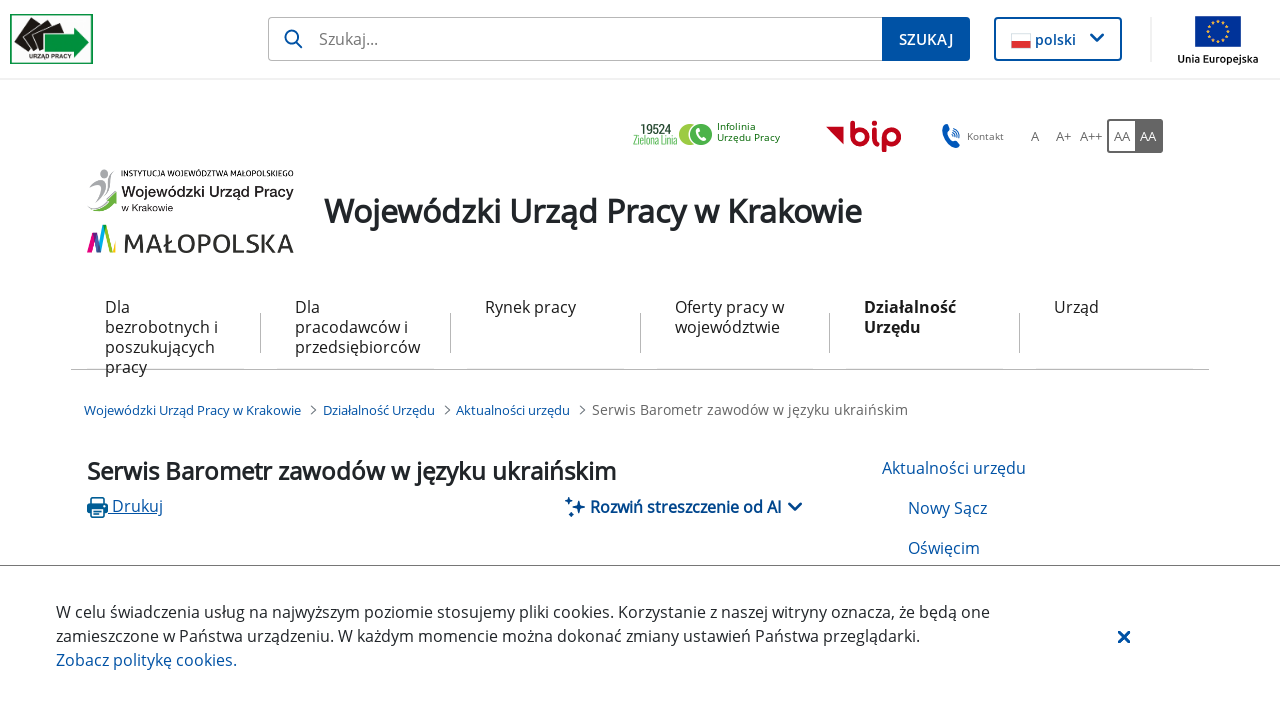

--- FILE ---
content_type: text/html;charset=UTF-8
request_url: https://wupkrakow.praca.gov.pl/-/18055660-serwis-barometr-zawodow-w-jezyku-ukrainskim
body_size: 35688
content:
































	
		
			<!DOCTYPE html>































































<html class="ltr" dir="ltr" lang="pl-PL">

<head>
    <title>Serwis Barometr zawodów w języku ukraińskim - Wojewódzki Urząd Pracy w Krakowie - Administracja</title>

    <meta content="initial-scale=1.0, width=device-width" name="viewport"/>
































<meta content="text/html; charset=UTF-8" http-equiv="content-type" />









<meta content="W dniu 28.04. 2022 roku opublikowana została ukraińska wersja serwisu Barometr zawodów." lang="pl-PL" name="description" /><meta content="aktualności,slajder,2022,ogólne" lang="pl-PL" name="keywords" />


<script type="importmap">{"imports":{"react-dom":"/o/frontend-js-react-web/__liferay__/exports/react-dom.js","@clayui/breadcrumb":"/o/frontend-taglib-clay/__liferay__/exports/@clayui$breadcrumb.js","@clayui/form":"/o/frontend-taglib-clay/__liferay__/exports/@clayui$form.js","@clayui/popover":"/o/frontend-taglib-clay/__liferay__/exports/@clayui$popover.js","@clayui/charts":"/o/frontend-taglib-clay/__liferay__/exports/@clayui$charts.js","@clayui/shared":"/o/frontend-taglib-clay/__liferay__/exports/@clayui$shared.js","@clayui/localized-input":"/o/frontend-taglib-clay/__liferay__/exports/@clayui$localized-input.js","@clayui/modal":"/o/frontend-taglib-clay/__liferay__/exports/@clayui$modal.js","@clayui/empty-state":"/o/frontend-taglib-clay/__liferay__/exports/@clayui$empty-state.js","react":"/o/frontend-js-react-web/__liferay__/exports/react.js","@clayui/color-picker":"/o/frontend-taglib-clay/__liferay__/exports/@clayui$color-picker.js","@clayui/navigation-bar":"/o/frontend-taglib-clay/__liferay__/exports/@clayui$navigation-bar.js","@clayui/pagination":"/o/frontend-taglib-clay/__liferay__/exports/@clayui$pagination.js","@clayui/icon":"/o/frontend-taglib-clay/__liferay__/exports/@clayui$icon.js","@clayui/table":"/o/frontend-taglib-clay/__liferay__/exports/@clayui$table.js","@clayui/autocomplete":"/o/frontend-taglib-clay/__liferay__/exports/@clayui$autocomplete.js","@clayui/slider":"/o/frontend-taglib-clay/__liferay__/exports/@clayui$slider.js","@clayui/management-toolbar":"/o/frontend-taglib-clay/__liferay__/exports/@clayui$management-toolbar.js","@clayui/multi-select":"/o/frontend-taglib-clay/__liferay__/exports/@clayui$multi-select.js","@clayui/nav":"/o/frontend-taglib-clay/__liferay__/exports/@clayui$nav.js","@clayui/time-picker":"/o/frontend-taglib-clay/__liferay__/exports/@clayui$time-picker.js","@clayui/provider":"/o/frontend-taglib-clay/__liferay__/exports/@clayui$provider.js","@clayui/upper-toolbar":"/o/frontend-taglib-clay/__liferay__/exports/@clayui$upper-toolbar.js","@clayui/loading-indicator":"/o/frontend-taglib-clay/__liferay__/exports/@clayui$loading-indicator.js","@clayui/panel":"/o/frontend-taglib-clay/__liferay__/exports/@clayui$panel.js","@clayui/drop-down":"/o/frontend-taglib-clay/__liferay__/exports/@clayui$drop-down.js","@clayui/list":"/o/frontend-taglib-clay/__liferay__/exports/@clayui$list.js","@clayui/date-picker":"/o/frontend-taglib-clay/__liferay__/exports/@clayui$date-picker.js","@clayui/label":"/o/frontend-taglib-clay/__liferay__/exports/@clayui$label.js","@clayui/data-provider":"/o/frontend-taglib-clay/__liferay__/exports/@clayui$data-provider.js","@liferay/frontend-js-api/data-set":"/o/frontend-js-dependencies-web/__liferay__/exports/@liferay$js-api$data-set.js","@clayui/core":"/o/frontend-taglib-clay/__liferay__/exports/@clayui$core.js","@clayui/pagination-bar":"/o/frontend-taglib-clay/__liferay__/exports/@clayui$pagination-bar.js","@clayui/layout":"/o/frontend-taglib-clay/__liferay__/exports/@clayui$layout.js","@clayui/multi-step-nav":"/o/frontend-taglib-clay/__liferay__/exports/@clayui$multi-step-nav.js","@liferay/frontend-js-api":"/o/frontend-js-dependencies-web/__liferay__/exports/@liferay$js-api.js","@clayui/css":"/o/frontend-taglib-clay/__liferay__/exports/@clayui$css.js","@clayui/toolbar":"/o/frontend-taglib-clay/__liferay__/exports/@clayui$toolbar.js","@clayui/alert":"/o/frontend-taglib-clay/__liferay__/exports/@clayui$alert.js","@clayui/badge":"/o/frontend-taglib-clay/__liferay__/exports/@clayui$badge.js","@clayui/link":"/o/frontend-taglib-clay/__liferay__/exports/@clayui$link.js","@clayui/card":"/o/frontend-taglib-clay/__liferay__/exports/@clayui$card.js","@clayui/progress-bar":"/o/frontend-taglib-clay/__liferay__/exports/@clayui$progress-bar.js","@clayui/tooltip":"/o/frontend-taglib-clay/__liferay__/exports/@clayui$tooltip.js","@clayui/button":"/o/frontend-taglib-clay/__liferay__/exports/@clayui$button.js","@clayui/tabs":"/o/frontend-taglib-clay/__liferay__/exports/@clayui$tabs.js","@clayui/sticker":"/o/frontend-taglib-clay/__liferay__/exports/@clayui$sticker.js"},"scopes":{}}</script><script data-senna-track="temporary">var Liferay = window.Liferay || {};Liferay.Icons = Liferay.Icons || {};Liferay.Icons.controlPanelSpritemap = 'https://wupkrakow.praca.gov.pl/o/nnk-admin-theme/images/clay/icons.svg';Liferay.Icons.spritemap = 'https://wupkrakow.praca.gov.pl/o/labor-office-nnk-theme/images/clay/icons.svg';</script>
<script data-senna-track="permanent" src="/combo?browserId=chrome&minifierType=js&languageId=pl_PL&t=1769016508777&/o/frontend-js-jquery-web/jquery/jquery.min.js&/o/frontend-js-jquery-web/jquery/init.js&/o/frontend-js-jquery-web/jquery/ajax.js&/o/frontend-js-jquery-web/jquery/bootstrap.bundle.min.js&/o/frontend-js-jquery-web/jquery/collapsible_search.js&/o/frontend-js-jquery-web/jquery/fm.js&/o/frontend-js-jquery-web/jquery/form.js&/o/frontend-js-jquery-web/jquery/popper.min.js&/o/frontend-js-jquery-web/jquery/side_navigation.js" type="text/javascript"></script>
<script data-senna-track="permanent" type="text/javascript">window.Liferay = window.Liferay || {}; window.Liferay.CSP = {nonce: ''};</script>
<link data-senna-track="temporary" href="https://wupkrakow.praca.gov.pl/-/18055660-serwis-barometr-zawodow-w-jezyku-ukrainskim" rel="canonical" />
<link data-senna-track="temporary" href="https://wupkrakow.praca.gov.pl/-/18055660-serwis-barometr-zawodow-w-jezyku-ukrainskim" hreflang="pl-PL" rel="alternate" />
<link data-senna-track="temporary" href="https://wupkrakow.praca.gov.pl/-/18055660-serwis-barometr-zawodow-w-jezyku-ukrainskim" hreflang="x-default" rel="alternate" />

<meta property="og:locale" content="pl_PL">
<meta property="og:locale:alternate" content="pl_PL">
<meta property="og:site_name" content="Wojewódzki Urząd Pracy w Krakowie">
<meta property="og:title" content="Serwis Barometr zawodów w języku ukraińskim - Wojewódzki Urząd Pracy w Krakowie - Administracja">
<meta property="og:type" content="website">
<meta property="og:url" content="https://wupkrakow.praca.gov.pl/-/18055660-serwis-barometr-zawodow-w-jezyku-ukrainskim">


<link href="https://wupkrakow.praca.gov.pl/o/labor-office-nnk-theme/images/favicon.ico" rel="apple-touch-icon" />
<link href="https://wupkrakow.praca.gov.pl/o/labor-office-nnk-theme/images/favicon.ico" rel="icon" />



<link class="lfr-css-file" data-senna-track="temporary" href="https://wupkrakow.praca.gov.pl/o/labor-office-nnk-theme/css/clay.css?browserId=chrome&amp;themeId=laborofficennk_WAR_laborofficennktheme&amp;minifierType=css&amp;languageId=pl_PL&amp;t=1769012858000" id="liferayAUICSS" rel="stylesheet" type="text/css" />









	<link href="/combo?browserId=chrome&amp;minifierType=css&amp;themeId=laborofficennk_WAR_laborofficennktheme&amp;languageId=pl_PL&amp;com_liferay_asset_publisher_web_portlet_AssetPublisherPortlet_INSTANCE_5CI48Qxw9jwJ:%2Fo%2Fasset-publisher-web%2Fcss%2Fmain.css&amp;com_liferay_journal_content_web_portlet_JournalContentPortlet_INSTANCE_footerSlider:%2Fo%2Fjournal-content-web%2Fcss%2Fmain.css&amp;com_liferay_portal_search_web_search_bar_portlet_SearchBarPortlet_INSTANCE_siteSearchId:%2Fo%2Fportal-search-web%2Fcss%2Fmain.css&amp;com_liferay_product_navigation_product_menu_web_portlet_ProductMenuPortlet:%2Fo%2Fproduct-navigation-product-menu-web%2Fcss%2Fmain.css&amp;com_liferay_product_navigation_user_personal_bar_web_portlet_ProductNavigationUserPersonalBarPortlet:%2Fo%2Fproduct-navigation-user-personal-bar-web%2Fcss%2Fmain.css&amp;com_liferay_site_navigation_menu_web_portlet_SiteNavigationMenuPortlet:%2Fo%2Fsite-navigation-menu-web%2Fcss%2Fmain.css&amp;pl_softiq_nnk_apps_portlets_configurable_header_ConfigurableHeaderPortlet_INSTANCE_headerConfig:%2Fo%2Fpl.softiq.nnk.apps.portlets.configurable.header%2Fcss%2Fmain.css&amp;pl_softiq_nnk_apps_portlets_site_views_counter_SiteViewsCounterPortlet:%2Fo%2Fpl.softiq.nnk.apps.portlets.site.views.counter%2Fcss%2Fmain.css&amp;t=1769012858000" rel="stylesheet" type="text/css"
 data-senna-track="temporary" id="f765bc09" />








<script type="text/javascript" data-senna-track="temporary">
	// <![CDATA[
		var Liferay = Liferay || {};

		Liferay.Browser = {
			acceptsGzip: function() {
				return false;
			},

			

			getMajorVersion: function() {
				return 131.0;
			},

			getRevision: function() {
				return '537.36';
			},
			getVersion: function() {
				return '131.0';
			},

			

			isAir: function() {
				return false;
			},
			isChrome: function() {
				return true;
			},
			isEdge: function() {
				return false;
			},
			isFirefox: function() {
				return false;
			},
			isGecko: function() {
				return true;
			},
			isIe: function() {
				return false;
			},
			isIphone: function() {
				return false;
			},
			isLinux: function() {
				return false;
			},
			isMac: function() {
				return true;
			},
			isMobile: function() {
				return false;
			},
			isMozilla: function() {
				return false;
			},
			isOpera: function() {
				return false;
			},
			isRtf: function() {
				return true;
			},
			isSafari: function() {
				return true;
			},
			isSun: function() {
				return false;
			},
			isWebKit: function() {
				return true;
			},
			isWindows: function() {
				return false;
			}
		};

		Liferay.Data = Liferay.Data || {};

		Liferay.Data.ICONS_INLINE_SVG = true;

		Liferay.Data.NAV_SELECTOR = '#navigation';

		Liferay.Data.NAV_SELECTOR_MOBILE = '#navigationCollapse';

		Liferay.Data.isCustomizationView = function() {
			return false;
		};

		Liferay.Data.notices = [
			
		];

		(function () {
			var available = {};

			var direction = {};

			

				available['pl_PL'] = 'polski\x20\x28Polska\x29';
				direction['pl_PL'] = 'ltr';

			

			Liferay.Language = {
				available,
				direction,
				get: function(key) {
					return key;
				}
			};
		})();

		var featureFlags = {"LPD-11018":false,"LPS-193884":false,"LPS-178642":false,"LPS-193005":false,"LPS-187284":false,"LPS-187285":false,"LPS-114786":false,"LPS-192957":false,"COMMERCE-8087":false,"LRAC-10757":false,"LPS-180090":false,"LPS-170809":false,"LPS-178052":false,"LPS-189856":false,"LPS-187436":false,"LPS-182184":false,"LPS-185892":false,"LPS-186620":false,"COMMERCE-12754":false,"LPS-184404":false,"LPS-180328":false,"LPS-198183":false,"LPS-171364":false,"LPS-153714":false,"LPS-96845":false,"LPS-170670":false,"LPS-141392":false,"LPS-169981":false,"LPD-15804":false,"LPS-153839":false,"LPS-200135":false,"LPS-187793":false,"LPS-177027":false,"LPD-10793":false,"COMMERCE-12192":false,"LPD-11003":false,"LPS-196768":false,"LPS-196724":false,"LPS-196847":false,"LPS-163118":false,"LPS-114700":false,"LPS-135430":false,"LPS-134060":false,"LPS-164563":false,"LPS-122920":false,"LPS-203351":false,"LPS-194395":false,"LPD-6368":false,"LPD-10701":false,"LPS-202104":false,"COMMERCE-9599":false,"LPS-187142":false,"LPD-15596":false,"LPS-198959":false,"LPS-196935":true,"LPS-187854":false,"LPS-176691":false,"LPS-197909":false,"LPS-202534":false,"COMMERCE-8949":false,"COMMERCE-11922":false,"LPS-194362":false,"LPS-165481":false,"LPS-153813":false,"LPS-174455":false,"LPD-10735":false,"COMMERCE-13024":false,"LPS-194763":false,"LPS-165482":false,"LPS-193551":false,"LPS-197477":false,"LPS-174816":false,"LPS-186360":false,"LPS-153332":false,"COMMERCE-12170":false,"LPS-179669":false,"LPS-174417":false,"LPS-183882":false,"LPS-155284":false,"LRAC-15017":false,"LPS-200108":false,"LPS-159643":false,"LPS-161033":false,"LPS-164948":false,"LPS-186870":false,"LPS-186871":false,"LPS-188058":false,"LPS-129412":false,"LPS-166126":false,"LPS-169837":false};

		Liferay.FeatureFlags = Object.keys(featureFlags).reduce(
			(acc, key) => ({
				...acc, [key]: featureFlags[key] === 'true' || featureFlags[key] === true
			}), {}
		);

		Liferay.PortletKeys = {
			DOCUMENT_LIBRARY: 'com_liferay_document_library_web_portlet_DLPortlet',
			DYNAMIC_DATA_MAPPING: 'com_liferay_dynamic_data_mapping_web_portlet_DDMPortlet',
			ITEM_SELECTOR: 'com_liferay_item_selector_web_portlet_ItemSelectorPortlet'
		};

		Liferay.PropsValues = {
			JAVASCRIPT_SINGLE_PAGE_APPLICATION_TIMEOUT: 0,
			UPLOAD_SERVLET_REQUEST_IMPL_MAX_SIZE: 52428800
		};

		Liferay.ThemeDisplay = {

			

			
				getLayoutId: function() {
					return '52';
				},

				

				getLayoutRelativeControlPanelURL: function() {
					return '/group/wojewodzki-urzad-pracy-w-krakowie/~/control_panel/manage?p_p_id=com_liferay_asset_publisher_web_portlet_AssetPublisherPortlet_INSTANCE_5CI48Qxw9jwJ';
				},

				getLayoutRelativeURL: function() {
					return '/rynek-pracy/aktualnosci/aktualnosc';
				},
				getLayoutURL: function() {
					return 'https://wupkrakow.praca.gov.pl/rynek-pracy/aktualnosci/aktualnosc';
				},
				getParentLayoutId: function() {
					return '53';
				},
				isControlPanel: function() {
					return false;
				},
				isPrivateLayout: function() {
					return 'false';
				},
				isVirtualLayout: function() {
					return false;
				},
			

			getBCP47LanguageId: function() {
				return 'pl-PL';
			},
			getCanonicalURL: function() {

				

				return 'https\x3a\x2f\x2fwupkrakow\x2epraca\x2egov\x2epl\x2f-\x2f18055660-serwis-barometr-zawodow-w-jezyku-ukrainskim';
			},
			getCDNBaseURL: function() {
				return 'https://wupkrakow.praca.gov.pl';
			},
			getCDNDynamicResourcesHost: function() {
				return '';
			},
			getCDNHost: function() {
				return '';
			},
			getCompanyGroupId: function() {
				return '10240';
			},
			getCompanyId: function() {
				return '10202';
			},
			getDefaultLanguageId: function() {
				return 'pl_PL';
			},
			getDoAsUserIdEncoded: function() {
				return '';
			},
			getLanguageId: function() {
				return 'pl_PL';
			},
			getParentGroupId: function() {
				return '67976';
			},
			getPathContext: function() {
				return '';
			},
			getPathImage: function() {
				return '/image';
			},
			getPathJavaScript: function() {
				return '/o/frontend-js-web';
			},
			getPathMain: function() {
				return '/c';
			},
			getPathThemeImages: function() {
				return 'https://wupkrakow.praca.gov.pl/o/labor-office-nnk-theme/images';
			},
			getPathThemeRoot: function() {
				return '/o/labor-office-nnk-theme';
			},
			getPlid: function() {
				return '68138';
			},
			getPortalURL: function() {
				return 'https://wupkrakow.praca.gov.pl';
			},
			getRealUserId: function() {
				return '10206';
			},
			getRemoteAddr: function() {
				return '10.42.6.196';
			},
			getRemoteHost: function() {
				return '10.42.6.196';
			},
			getScopeGroupId: function() {
				return '67976';
			},
			getScopeGroupIdOrLiveGroupId: function() {
				return '67976';
			},
			getSessionId: function() {
				return '';
			},
			getSiteAdminURL: function() {
				return 'https://wupkrakow.praca.gov.pl/group/wojewodzki-urzad-pracy-w-krakowie/~/control_panel/manage?p_p_lifecycle=0&p_p_state=maximized&p_p_mode=view';
			},
			getSiteGroupId: function() {
				return '67976';
			},
			getURLControlPanel: function() {
				return '/group/control_panel?refererPlid=68138';
			},
			getURLHome: function() {
				return 'https\x3a\x2f\x2fwupkrakow\x2epraca\x2egov\x2epl\x2fstrona-glowna';
			},
			getUserEmailAddress: function() {
				return '';
			},
			getUserId: function() {
				return '10206';
			},
			getUserName: function() {
				return '';
			},
			isAddSessionIdToURL: function() {
				return false;
			},
			isImpersonated: function() {
				return false;
			},
			isSignedIn: function() {
				return false;
			},

			isStagedPortlet: function() {
				
					
						return true;
					
					
			},

			isStateExclusive: function() {
				return false;
			},
			isStateMaximized: function() {
				return false;
			},
			isStatePopUp: function() {
				return false;
			}
		};

		var themeDisplay = Liferay.ThemeDisplay;

		Liferay.AUI = {

			

			getCombine: function() {
				return true;
			},
			getComboPath: function() {
				return '/combo/?browserId=chrome&minifierType=&languageId=pl_PL&t=1769016417657&';
			},
			getDateFormat: function() {
				return '%d.%m.%Y';
			},
			getEditorCKEditorPath: function() {
				return '/o/frontend-editor-ckeditor-web';
			},
			getFilter: function() {
				var filter = 'raw';

				
					
						filter = 'min';
					
					

				return filter;
			},
			getFilterConfig: function() {
				var instance = this;

				var filterConfig = null;

				if (!instance.getCombine()) {
					filterConfig = {
						replaceStr: '.js' + instance.getStaticResourceURLParams(),
						searchExp: '\\.js$'
					};
				}

				return filterConfig;
			},
			getJavaScriptRootPath: function() {
				return '/o/frontend-js-web';
			},
			getPortletRootPath: function() {
				return '/html/portlet';
			},
			getStaticResourceURLParams: function() {
				return '?browserId=chrome&minifierType=&languageId=pl_PL&t=1769016417657';
			}
		};

		Liferay.authToken = 'wwT7TbG5';

		

		Liferay.currentURL = '\x2f-\x2f18055660-serwis-barometr-zawodow-w-jezyku-ukrainskim';
		Liferay.currentURLEncoded = '\x252F-\x252F18055660-serwis-barometr-zawodow-w-jezyku-ukrainskim';
	// ]]>
</script>

<script data-senna-track="temporary" type="text/javascript">window.__CONFIG__= {basePath: '',combine: true, defaultURLParams: null, explainResolutions: false, exposeGlobal: false, logLevel: 'warn', moduleType: 'module', namespace:'Liferay', nonce: '', reportMismatchedAnonymousModules: 'warn', resolvePath: '/o/js_resolve_modules', url: '/combo/?browserId=chrome&minifierType=js&languageId=pl_PL&t=1769016417657&', waitTimeout: 60000};</script><script data-senna-track="permanent" src="/o/frontend-js-loader-modules-extender/loader.js?&mac=9WaMmhziBCkScHZwrrVcOR7VZF4=&browserId=chrome&languageId=pl_PL&minifierType=js" type="text/javascript"></script><script data-senna-track="permanent" src="/combo?browserId=chrome&minifierType=js&languageId=pl_PL&t=1769016417657&/o/frontend-js-aui-web/aui/aui/aui-min.js&/o/frontend-js-aui-web/liferay/modules.js&/o/frontend-js-aui-web/liferay/aui_sandbox.js&/o/frontend-js-aui-web/aui/attribute-base/attribute-base-min.js&/o/frontend-js-aui-web/aui/attribute-complex/attribute-complex-min.js&/o/frontend-js-aui-web/aui/attribute-core/attribute-core-min.js&/o/frontend-js-aui-web/aui/attribute-observable/attribute-observable-min.js&/o/frontend-js-aui-web/aui/attribute-extras/attribute-extras-min.js&/o/frontend-js-aui-web/aui/event-custom-base/event-custom-base-min.js&/o/frontend-js-aui-web/aui/event-custom-complex/event-custom-complex-min.js&/o/frontend-js-aui-web/aui/oop/oop-min.js&/o/frontend-js-aui-web/aui/aui-base-lang/aui-base-lang-min.js&/o/frontend-js-aui-web/liferay/dependency.js&/o/frontend-js-aui-web/liferay/util.js&/o/frontend-js-web/liferay/dom_task_runner.js&/o/frontend-js-web/liferay/events.js&/o/frontend-js-web/liferay/lazy_load.js&/o/frontend-js-web/liferay/liferay.js&/o/frontend-js-web/liferay/global.bundle.js&/o/frontend-js-web/liferay/portlet.js&/o/frontend-js-web/liferay/workflow.js&/o/oauth2-provider-web/js/liferay.js" type="text/javascript"></script>
<script data-senna-track="temporary" type="text/javascript">window.Liferay = Liferay || {}; window.Liferay.OAuth2 = {getAuthorizeURL: function() {return 'https://wupkrakow.praca.gov.pl/o/oauth2/authorize';}, getBuiltInRedirectURL: function() {return 'https://wupkrakow.praca.gov.pl/o/oauth2/redirect';}, getIntrospectURL: function() { return 'https://wupkrakow.praca.gov.pl/o/oauth2/introspect';}, getTokenURL: function() {return 'https://wupkrakow.praca.gov.pl/o/oauth2/token';}, getUserAgentApplication: function(externalReferenceCode) {return Liferay.OAuth2._userAgentApplications[externalReferenceCode];}, _userAgentApplications: {}}</script><script data-senna-track="temporary" type="text/javascript">try {var MODULE_MAIN='dynamic-data-mapping-web@5.0.99/index';var MODULE_PATH='/o/dynamic-data-mapping-web';!function(){const a=Liferay.AUI;AUI().applyConfig({groups:{ddm:{base:MODULE_PATH+"/js/",combine:Liferay.AUI.getCombine(),filter:a.getFilterConfig(),modules:{"liferay-ddm-form":{path:"ddm_form.js",requires:["aui-base","aui-datatable","aui-datatype","aui-image-viewer","aui-parse-content","aui-set","aui-sortable-list","json","liferay-form","liferay-map-base","liferay-translation-manager","liferay-util-window"]},"liferay-portlet-dynamic-data-mapping":{condition:{trigger:"liferay-document-library"},path:"main.js",requires:["arraysort","aui-form-builder-deprecated","aui-form-validator","aui-map","aui-text-unicode","json","liferay-menu","liferay-translation-manager","liferay-util-window","text"]},"liferay-portlet-dynamic-data-mapping-custom-fields":{condition:{trigger:"liferay-document-library"},path:"custom_fields.js",requires:["liferay-portlet-dynamic-data-mapping"]}},root:MODULE_PATH+"/js/"}}})}();
} catch(error) {console.error(error);}try {var MODULE_MAIN='exportimport-web@5.0.82/index';var MODULE_PATH='/o/exportimport-web';AUI().applyConfig({groups:{exportimportweb:{base:MODULE_PATH+"/",combine:Liferay.AUI.getCombine(),filter:Liferay.AUI.getFilterConfig(),modules:{"liferay-export-import-export-import":{path:"js/main.js",requires:["aui-datatype","aui-dialog-iframe-deprecated","aui-modal","aui-parse-content","aui-toggler","liferay-portlet-base","liferay-util-window"]}},root:MODULE_PATH+"/"}}});
} catch(error) {console.error(error);}try {var MODULE_MAIN='contacts-web@5.0.56/index';var MODULE_PATH='/o/contacts-web';AUI().applyConfig({groups:{contactscenter:{base:MODULE_PATH+"/js/",combine:Liferay.AUI.getCombine(),filter:Liferay.AUI.getFilterConfig(),modules:{"liferay-contacts-center":{path:"main.js",requires:["aui-io-plugin-deprecated","aui-toolbar","autocomplete-base","datasource-io","json-parse","liferay-portlet-base","liferay-util-window"]}},root:MODULE_PATH+"/js/"}}});
} catch(error) {console.error(error);}try {var MODULE_MAIN='calendar-web@5.0.88/index';var MODULE_PATH='/o/calendar-web';AUI().applyConfig({groups:{calendar:{base:MODULE_PATH+"/js/",combine:Liferay.AUI.getCombine(),filter:Liferay.AUI.getFilterConfig(),modules:{"liferay-calendar-a11y":{path:"calendar_a11y.js",requires:["calendar"]},"liferay-calendar-container":{path:"calendar_container.js",requires:["aui-alert","aui-base","aui-component","liferay-portlet-base"]},"liferay-calendar-date-picker-sanitizer":{path:"date_picker_sanitizer.js",requires:["aui-base"]},"liferay-calendar-interval-selector":{path:"interval_selector.js",requires:["aui-base","liferay-portlet-base"]},"liferay-calendar-interval-selector-scheduler-event-link":{path:"interval_selector_scheduler_event_link.js",requires:["aui-base","liferay-portlet-base"]},"liferay-calendar-list":{path:"calendar_list.js",requires:["aui-template-deprecated","liferay-scheduler"]},"liferay-calendar-message-util":{path:"message_util.js",requires:["liferay-util-window"]},"liferay-calendar-recurrence-converter":{path:"recurrence_converter.js",requires:[]},"liferay-calendar-recurrence-dialog":{path:"recurrence.js",requires:["aui-base","liferay-calendar-recurrence-util"]},"liferay-calendar-recurrence-util":{path:"recurrence_util.js",requires:["aui-base","liferay-util-window"]},"liferay-calendar-reminders":{path:"calendar_reminders.js",requires:["aui-base"]},"liferay-calendar-remote-services":{path:"remote_services.js",requires:["aui-base","aui-component","liferay-calendar-util","liferay-portlet-base"]},"liferay-calendar-session-listener":{path:"session_listener.js",requires:["aui-base","liferay-scheduler"]},"liferay-calendar-simple-color-picker":{path:"simple_color_picker.js",requires:["aui-base","aui-template-deprecated"]},"liferay-calendar-simple-menu":{path:"simple_menu.js",requires:["aui-base","aui-template-deprecated","event-outside","event-touch","widget-modality","widget-position","widget-position-align","widget-position-constrain","widget-stack","widget-stdmod"]},"liferay-calendar-util":{path:"calendar_util.js",requires:["aui-datatype","aui-io","aui-scheduler","aui-toolbar","autocomplete","autocomplete-highlighters"]},"liferay-scheduler":{path:"scheduler.js",requires:["async-queue","aui-datatype","aui-scheduler","dd-plugin","liferay-calendar-a11y","liferay-calendar-message-util","liferay-calendar-recurrence-converter","liferay-calendar-recurrence-util","liferay-calendar-util","liferay-scheduler-event-recorder","liferay-scheduler-models","promise","resize-plugin"]},"liferay-scheduler-event-recorder":{path:"scheduler_event_recorder.js",requires:["dd-plugin","liferay-calendar-util","resize-plugin"]},"liferay-scheduler-models":{path:"scheduler_models.js",requires:["aui-datatype","dd-plugin","liferay-calendar-util"]}},root:MODULE_PATH+"/js/"}}});
} catch(error) {console.error(error);}try {var MODULE_MAIN='@liferay/frontend-js-state-web@1.0.19/index';var MODULE_PATH='/o/frontend-js-state-web';AUI().applyConfig({groups:{state:{mainModule:MODULE_MAIN}}});
} catch(error) {console.error(error);}try {var MODULE_MAIN='@liferay/frontend-js-react-web@5.0.36/index';var MODULE_PATH='/o/frontend-js-react-web';AUI().applyConfig({groups:{react:{mainModule:MODULE_MAIN}}});
} catch(error) {console.error(error);}try {var MODULE_MAIN='frontend-js-components-web@2.0.62/index';var MODULE_PATH='/o/frontend-js-components-web';AUI().applyConfig({groups:{components:{mainModule:MODULE_MAIN}}});
} catch(error) {console.error(error);}try {var MODULE_MAIN='staging-processes-web@5.0.54/index';var MODULE_PATH='/o/staging-processes-web';AUI().applyConfig({groups:{stagingprocessesweb:{base:MODULE_PATH+"/",combine:Liferay.AUI.getCombine(),filter:Liferay.AUI.getFilterConfig(),modules:{"liferay-staging-processes-export-import":{path:"js/main.js",requires:["aui-datatype","aui-dialog-iframe-deprecated","aui-modal","aui-parse-content","aui-toggler","liferay-portlet-base","liferay-util-window"]}},root:MODULE_PATH+"/"}}});
} catch(error) {console.error(error);}try {var MODULE_MAIN='@liferay/document-library-web@6.0.176/document_library/js/index';var MODULE_PATH='/o/document-library-web';AUI().applyConfig({groups:{dl:{base:MODULE_PATH+"/document_library/js/legacy/",combine:Liferay.AUI.getCombine(),filter:Liferay.AUI.getFilterConfig(),modules:{"document-library-upload-component":{path:"DocumentLibraryUpload.js",requires:["aui-component","aui-data-set-deprecated","aui-overlay-manager-deprecated","aui-overlay-mask-deprecated","aui-parse-content","aui-progressbar","aui-template-deprecated","liferay-search-container","querystring-parse-simple","uploader"]}},root:MODULE_PATH+"/document_library/js/legacy/"}}});
} catch(error) {console.error(error);}try {var MODULE_MAIN='portal-search-web@6.0.126/index';var MODULE_PATH='/o/portal-search-web';AUI().applyConfig({groups:{search:{base:MODULE_PATH+"/js/",combine:Liferay.AUI.getCombine(),filter:Liferay.AUI.getFilterConfig(),modules:{"liferay-search-custom-filter":{path:"custom_filter.js",requires:[]},"liferay-search-date-facet":{path:"date_facet.js",requires:["aui-form-validator","liferay-search-facet-util"]},"liferay-search-facet-util":{path:"facet_util.js",requires:[]},"liferay-search-modified-facet":{path:"modified_facet.js",requires:["aui-form-validator","liferay-search-facet-util"]},"liferay-search-sort-configuration":{path:"sort_configuration.js",requires:["aui-node"]},"liferay-search-sort-util":{path:"sort_util.js",requires:[]}},root:MODULE_PATH+"/js/"}}});
} catch(error) {console.error(error);}try {var MODULE_MAIN='frontend-editor-alloyeditor-web@5.0.45/index';var MODULE_PATH='/o/frontend-editor-alloyeditor-web';AUI().applyConfig({groups:{alloyeditor:{base:MODULE_PATH+"/js/",combine:Liferay.AUI.getCombine(),filter:Liferay.AUI.getFilterConfig(),modules:{"liferay-alloy-editor":{path:"alloyeditor.js",requires:["aui-component","liferay-portlet-base","timers"]},"liferay-alloy-editor-source":{path:"alloyeditor_source.js",requires:["aui-debounce","liferay-fullscreen-source-editor","liferay-source-editor","plugin"]}},root:MODULE_PATH+"/js/"}}});
} catch(error) {console.error(error);}</script>




<script type="text/javascript" data-senna-track="temporary">
	// <![CDATA[
		
			
				
		

		
	// ]]>
</script>





	
		

			

			
				<script async src="https://www.googletagmanager.com/gtag/js?id=G-E3FH2VFPJM"></script>

				
			
		
		



	
		

			

			
				<script id="googleAnalyticsScript" type="text/javascript" data-senna-track="permanent">
					(function(i, s, o, g, r, a, m) {
						i['GoogleAnalyticsObject'] = r;

						i[r] = i[r] || function() {
							var arrayValue = i[r].q || [];

							i[r].q = arrayValue;

							(i[r].q).push(arguments);
						};

						i[r].l = 1 * new Date();

						a = s.createElement(o);
						m = s.getElementsByTagName(o)[0];
						a.async = 1;
						a.src = g;
						m.parentNode.insertBefore(a, m);
					})(window, document, 'script', '//www.google-analytics.com/analytics.js', 'ga');

					

					
						
							ga('create', 'G-E3FH2VFPJM', 'auto');
						
					

					

					

					ga('send', 'pageview');

					
				</script>
			
		
		



	
		

			

			
		
	












	



















<link class="lfr-css-file" data-senna-track="temporary" href="https://wupkrakow.praca.gov.pl/o/labor-office-nnk-theme/css/main.css?browserId=chrome&amp;themeId=laborofficennk_WAR_laborofficennktheme&amp;minifierType=css&amp;languageId=pl_PL&amp;t=1769012858000" id="liferayThemeCSS" rel="stylesheet" type="text/css" />




	<style data-senna-track="temporary" type="text/css">
		.asset-full-content a {
	text-decoration: underline;
}
.lk-h2 {
	font-size: 1.0em;
	color: #0052a5;
	font-family: "Open Sans Bold";
	}
.lk-h3 {
	font-size: 0.8em;
	color: #0052a5;
	}
.dorname {
clear:both;
}

.dorfoto {
width: 25%;
float:right;
}

.dordesc {
width: 70%;
float:left;
}

.dortrain {
clear:both;
}

.dorsched {
clear:both;
}
	</style>





	<style data-senna-track="temporary" type="text/css">

		

			

				

					

#p_p_id_com_liferay_asset_publisher_web_portlet_AssetPublisherPortlet_INSTANCE_5CI48Qxw9jwJ_ .portlet-content {

}




				

			

		

			

				

					

#p_p_id_com_liferay_journal_content_web_portlet_JournalContentPortlet_INSTANCE_footerSlider_ .portlet-content {
text-align: center
}




				

			

		

			

		

			

		

			

		

			

		

			

		

			

		

			

				

					

#p_p_id_com_liferay_site_navigation_menu_web_portlet_SiteNavigationMenuPortlet_INSTANCE_Jxb2z5jOLtY7_ .portlet-content {

}




				

			

		

			

		

			

		

			

		

	</style>


<style data-senna-track="temporary" type="text/css">
</style>










<script type="text/javascript" data-senna-track="temporary">
	if (window.Analytics) {
		window._com_liferay_document_library_analytics_isViewFileEntry = false;
	}
</script>

























<script type="text/javascript">
Liferay.on(
	'ddmFieldBlur', function(event) {
		if (window.Analytics) {
			Analytics.send(
				'fieldBlurred',
				'Form',
				{
					fieldName: event.fieldName,
					focusDuration: event.focusDuration,
					formId: event.formId,
					formPageTitle: event.formPageTitle,
					page: event.page,
					title: event.title
				}
			);
		}
	}
);

Liferay.on(
	'ddmFieldFocus', function(event) {
		if (window.Analytics) {
			Analytics.send(
				'fieldFocused',
				'Form',
				{
					fieldName: event.fieldName,
					formId: event.formId,
					formPageTitle: event.formPageTitle,
					page: event.page,
					title:event.title
				}
			);
		}
	}
);

Liferay.on(
	'ddmFormPageShow', function(event) {
		if (window.Analytics) {
			Analytics.send(
				'pageViewed',
				'Form',
				{
					formId: event.formId,
					formPageTitle: event.formPageTitle,
					page: event.page,
					title: event.title
				}
			);
		}
	}
);

Liferay.on(
	'ddmFormSubmit', function(event) {
		if (window.Analytics) {
			Analytics.send(
				'formSubmitted',
				'Form',
				{
					formId: event.formId,
					title: event.title
				}
			);
		}
	}
);

Liferay.on(
	'ddmFormView', function(event) {
		if (window.Analytics) {
			Analytics.send(
				'formViewed',
				'Form',
				{
					formId: event.formId,
					title: event.title
				}
			);
		}
	}
);

</script><script>

</script>


    <script src="/o/nnk-theme/js/vendor/owl.carousel.min.js" type="text/javascript"></script>

    <script src="/o/nnk-theme/js/vendor/js.cookie.min.js" type="text/javascript"></script>

    <link href="/o/nnk-theme/images/favicons/default/favicon.ico" rel="Shortcut Icon">

    <script src="/o/nnk-theme/js/vendor/lightbox.js" type="text/javascript"></script>

    <script src="/o/nnk-theme/js/minify/modules.js"></script>

</head>

<body class="chrome controls-visible nnk-color-scheme-default yui3-skin-sam signed-out public-page organization-site ">
<div class="body-cover">
    <div class="page-container">














































	<nav aria-label="Szybkie linki" class="bg-dark cadmin quick-access-nav text-center text-white" id="olhq_quickAccessNav">
		
			
				<a class="d-block p-2 sr-only sr-only-focusable text-reset" href="#main-content">
		Przejdź do zawartości
	</a>
			
			
	</nav>











































































        <div class="nnk-theme" id="wrapper">
<div class="govpl cookie-bar-container cookie-bar-hide">
    <div class="main-container container">
        <div class="row">
            <div class="message-container">
                <p>W celu świadczenia usług na najwyższym poziomie stosujemy pliki <span lang='en'>cookies</span>. Korzystanie z naszej witryny oznacza, że będą one zamieszczone w Państwa urządzeniu. W każdym momencie można dokonać zmiany ustawień Państwa przeglądarki. <a id='cookie-bar-link' class='cookie-link' href='/polityka-plikow-cookies' >Zobacz politykę <span lang='en'>cookies</span>.</a></p>
            </div>
            <div
              class="cookiebar-close"
              role="button"
              tabindex="0"
              title="Zamknij"
              aria-label="Zamknij"
            >
            </div>
        </div>
    </div>
    <script>
        if(jQuery){
            cookieBar.startModule();
        }
    </script>
</div>

            <header id="banner" role="banner">
                <div id="bg-center">&nbsp;</div>
                <div id="bg-right">&nbsp;</div>
                <div id="bg-left">&nbsp;</div>

<div id="heading" class="section-heading">

    <h1 class="sr-only">Aktualność - Wojewódzki Urząd Pracy w Krakowie</h1>

    <div class="main-container container">
        <div class="row govpl nnk-main-container">
            <nav class="govpl__top-bar container-fluid">

                <div class="govpl__header-left">
                    <div class="govpl__logo">
                        <a href="https://wupkrakow.praca.gov.pl"
                           title="Strona główna - Wojewódzki Urząd Pracy w Krakowie"
                        >
                            <img
                                    src="/o/nnk-theme/images/logos/Urzad-Pracy-logo.jpg"
                                    alt="Logo urzędu Pracy"
                                    height="50">
                        </a>

                    </div>
                </div>

                <div id="accessibility-header-menu" class="accessibility-header-container">
                  <nav class="accessibility-header-menu">
                    <a href="#unit-menu">Przejdź do menu</a>
                    <a href="#content">Przejdź do zawartości</a>
                    <a href="#page-footer">Przejdź do stopki</a>
                  </nav>
                </div>

                <div class="govpl__header-right">
                    <style type="text/css">
                        .search-form input::placeholder:before {
                            content: "Szukaj usługi, informacji";
                        }
                        .search-form .portlet-content button:before {
                            content: "SZUKAJ";
                        }
                    </style>
                    <div class="govpl__search-input search-form col">
                        <div class="govpl__search" role="search">







































































	

	<div class="portlet-boundary portlet-boundary_com_liferay_portal_search_web_search_bar_portlet_SearchBarPortlet_  portlet-static portlet-static-end portlet-barebone portlet-search-bar " id="p_p_id_com_liferay_portal_search_web_search_bar_portlet_SearchBarPortlet_INSTANCE_siteSearchId_">
		<span id="p_com_liferay_portal_search_web_search_bar_portlet_SearchBarPortlet_INSTANCE_siteSearchId"></span>




	

	
		
			


































	
		

<section class="portlet" id="portlet_com_liferay_portal_search_web_search_bar_portlet_SearchBarPortlet_INSTANCE_siteSearchId">


    <div class="portlet-content">

        <div class="autofit-float autofit-row portlet-header">
            <div class="autofit-col autofit-col-expand">
                    <a class="portlet-title-text">Pasek wyszukiwania</a>
            </div>

            <div class="autofit-col autofit-col-end">
                <div class="autofit-section">
                </div>
            </div>
        </div>

        
			<div class=" portlet-content-container">
				


	<div class="portlet-body">



	
		
			
				
					







































	

	








	

				

				
					
						


	

		


















	
	
		























































<form action="https://wupkrakow.praca.gov.pl/wyniki-wyszukiwania" class="form  " data-fm-namespace="_com_liferay_portal_search_web_search_bar_portlet_SearchBarPortlet_INSTANCE_siteSearchId_" id="_com_liferay_portal_search_web_search_bar_portlet_SearchBarPortlet_INSTANCE_siteSearchId_fm" method="get" name="_com_liferay_portal_search_web_search_bar_portlet_SearchBarPortlet_INSTANCE_siteSearchId_fm" >
	

	


































































	

		

		
			
				<input  class="field form-control"  id="_com_liferay_portal_search_web_search_bar_portlet_SearchBarPortlet_INSTANCE_siteSearchId_formDate"    name="_com_liferay_portal_search_web_search_bar_portlet_SearchBarPortlet_INSTANCE_siteSearchId_formDate"     type="hidden" value="1769045580968"   />
			
		

		
	









			

			

			





































				
					
						<div id="_com_liferay_portal_search_web_search_bar_portlet_SearchBarPortlet_INSTANCE_siteSearchId_reactSearchBar">
							<div id="thca"></div><script>
Liferay.Loader.require(
'portal-template-react-renderer-impl@5.0.13',
'portal-search-web@6.0.126/js/components/SearchBar',
function(indexthca, renderFunctionthca) {
try {
(function() {
indexthca.render(renderFunctionthca.default, {"isSearchExperiencesSupported":true,"letUserChooseScope":false,"componentId":null,"keywords":"","selectedEverythingSearchScope":false,"scopeParameterStringEverything":"everything","locale":{"ISO3Country":"POL","ISO3Language":"pol","country":"PL","displayCountry":"Poland","displayLanguage":"Polish","displayName":"Polish (Poland)","displayScript":"","displayVariant":"","extensionKeys":[],"language":"pl","script":"","unicodeLocaleAttributes":[],"unicodeLocaleKeys":[],"variant":""},"suggestionsDisplayThreshold":3,"isDXP":false,"scopeParameterStringCurrentSite":"this-site","suggestionsContributorConfiguration":"[{\"contributorName\":\"basic\",\"displayGroupName\":\"suggestions\",\"size\":5}]","destinationFriendlyURL":"\/wyniki-wyszukiwania","emptySearchEnabled":false,"scopeParameterName":"scope","keywordsParameterName":"q","portletId":"com_liferay_portal_search_web_search_bar_portlet_SearchBarPortlet_INSTANCE_siteSearchId","paginationStartParameterName":"","searchURL":"https:\/\/wupkrakow.praca.gov.pl\/wyniki-wyszukiwania","suggestionsURL":"\/o\/portal-search-rest\/v1.0\/suggestions","portletNamespace":"_com_liferay_portal_search_web_search_bar_portlet_SearchBarPortlet_INSTANCE_siteSearchId_"}, 'thca');
})();
} catch (err) {
	console.error(err);
}
});

</script>
						</div>
					
					
				
			
		





















































	

	
</form>



<script>
AUI().use(
  'liferay-form',
function(A) {
(function() {
var $ = AUI.$;var _ = AUI._;
	Liferay.Form.register(
		{
			id: '_com_liferay_portal_search_web_search_bar_portlet_SearchBarPortlet_INSTANCE_siteSearchId_fm'

			
				, fieldRules: [

					

				]
			

			

			, validateOnBlur: true
		}
	);

	var onDestroyPortlet = function(event) {
		if (event.portletId === 'com_liferay_portal_search_web_search_bar_portlet_SearchBarPortlet_INSTANCE_siteSearchId') {
			delete Liferay.Form._INSTANCES['_com_liferay_portal_search_web_search_bar_portlet_SearchBarPortlet_INSTANCE_siteSearchId_fm'];
		}
	};

	Liferay.on('destroyPortlet', onDestroyPortlet);

	

	Liferay.fire(
		'_com_liferay_portal_search_web_search_bar_portlet_SearchBarPortlet_INSTANCE_siteSearchId_formReady',
		{
			formName: '_com_liferay_portal_search_web_search_bar_portlet_SearchBarPortlet_INSTANCE_siteSearchId_fm'
		}
	);
})();
});

</script>

		<script>
Liferay.Loader.require(
'portal-search-web@6.0.126/js/SearchBar',
function(SearchBar) {
try {
(function() {
Liferay.component('__UNNAMED_COMPONENT__9e3c1990-191e-f8ed-ea3d-59e929c88a9a', new SearchBar.default({"spritemap":"https:\/\/wupkrakow.praca.gov.pl\/o\/labor-office-nnk-theme\/images\/clay\/icons.svg","namespace":"_com_liferay_portal_search_web_search_bar_portlet_SearchBarPortlet_INSTANCE_siteSearchId_"}), { destroyOnNavigate: true, portletId: 'com_liferay_portal_search_web_search_bar_portlet_SearchBarPortlet_INSTANCE_siteSearchId'});
})();
} catch (err) {
	console.error(err);
}
});

</script>
	


	
	
					
				
			
		
	
	


	</div>

			</div>
		
    </div>
</section>
	

		
		







	</div>






                        </div>
                    </div>

                    <div class="translate  d-none d-lg-block">
<div class="language-switcher govpl__button btn btn-secondary">
    <a href="javascript:void(0)" class="language-selected notranslate">
        <span class="language-default">
            <img width="20px" alt="" src="/o/nnk-theme/images/flags/pl.svg">
polski        </span>
        <span class="language-changed">
            <img width="20px" alt="" src="/o/nnk-theme/images/flags/pl.svg">
polski        </span>
    </a>
    <ul class="language-switcher-container">
                <li>
                    <a class="language-option notranslate"
                        hreflang="en" href="javascript:void(0)">
angielski                    </a>
                </li>
                <li>
                    <a class="language-option notranslate"
                        hreflang="uk" href="javascript:void(0)">
ukraiński                    </a>
                </li>
                <li>
                    <a class="language-option notranslate"
                        hreflang="ru" href="javascript:void(0)">
rosyjski                    </a>
                </li>
                <li>
                    <a class="language-option notranslate"
                        hreflang="be" href="javascript:void(0)">
białoruski                    </a>
                </li>
    </ul>
</div>


<script>
    function googleTranslateElementInit() {
        new google.translate.TranslateElement({
            pageLanguage: 'pl'
            }, 'google_translate_element');
        $("#google_translate_element .dummy").hide();
    }
    var scriptUrl = '//translate.google.com/translate_a/element.js?cb=googleTranslateElementInit';
    jQuery.getScript( scriptUrl, function( data, textStatus, jqxhr ) { });
</script>
                    </div>

                    <span class="govpl__separator"></span>

                    <div class="govpl__eu-logo">
                        <img src="/o/nnk-theme/images/logos/ue-logo-color.png"
                                alt="Unia Europejska">
                    </div>

                </div>

            </nav>
            <div class="govpl__search-input search-form container-fluid">
                <div class="govpl__search govpl__search-mobile" role="search">







































































	

	<div class="portlet-boundary portlet-boundary_com_liferay_portal_search_web_search_bar_portlet_SearchBarPortlet_  portlet-static portlet-static-end portlet-barebone portlet-search-bar " id="p_p_id_com_liferay_portal_search_web_search_bar_portlet_SearchBarPortlet_INSTANCE_siteSearchId_">
		<span id="p_com_liferay_portal_search_web_search_bar_portlet_SearchBarPortlet_INSTANCE_siteSearchId"></span>




	

	
		
			


































	
		

<section class="portlet" id="portlet_com_liferay_portal_search_web_search_bar_portlet_SearchBarPortlet_INSTANCE_siteSearchId">


    <div class="portlet-content">

        <div class="autofit-float autofit-row portlet-header">
            <div class="autofit-col autofit-col-expand">
                    <a class="portlet-title-text">Pasek wyszukiwania</a>
            </div>

            <div class="autofit-col autofit-col-end">
                <div class="autofit-section">
                </div>
            </div>
        </div>

        
			<div class=" portlet-content-container">
				


	<div class="portlet-body">



	
		
			
				
					







































	

	








	

				

				
					
						


	

		


















	
	
		























































<form action="https://wupkrakow.praca.gov.pl/wyniki-wyszukiwania" class="form  " data-fm-namespace="_com_liferay_portal_search_web_search_bar_portlet_SearchBarPortlet_INSTANCE_siteSearchId_" id="_com_liferay_portal_search_web_search_bar_portlet_SearchBarPortlet_INSTANCE_siteSearchId_fm" method="get" name="_com_liferay_portal_search_web_search_bar_portlet_SearchBarPortlet_INSTANCE_siteSearchId_fm" >
	

	


































































	

		

		
			
				<input  class="field form-control"  id="_com_liferay_portal_search_web_search_bar_portlet_SearchBarPortlet_INSTANCE_siteSearchId_formDate"    name="_com_liferay_portal_search_web_search_bar_portlet_SearchBarPortlet_INSTANCE_siteSearchId_formDate"     type="hidden" value="1769045580970"   />
			
		

		
	









			

			

			





































				
					
						<div id="_com_liferay_portal_search_web_search_bar_portlet_SearchBarPortlet_INSTANCE_siteSearchId_reactSearchBar">
							<div id="yhlm"></div><script>
Liferay.Loader.require(
'portal-template-react-renderer-impl@5.0.13',
'portal-search-web@6.0.126/js/components/SearchBar',
function(indexyhlm, renderFunctionyhlm) {
try {
(function() {
indexyhlm.render(renderFunctionyhlm.default, {"isSearchExperiencesSupported":true,"letUserChooseScope":false,"componentId":null,"keywords":"","selectedEverythingSearchScope":false,"scopeParameterStringEverything":"everything","locale":{"ISO3Country":"POL","ISO3Language":"pol","country":"PL","displayCountry":"Poland","displayLanguage":"Polish","displayName":"Polish (Poland)","displayScript":"","displayVariant":"","extensionKeys":[],"language":"pl","script":"","unicodeLocaleAttributes":[],"unicodeLocaleKeys":[],"variant":""},"suggestionsDisplayThreshold":3,"isDXP":false,"scopeParameterStringCurrentSite":"this-site","suggestionsContributorConfiguration":"[{\"contributorName\":\"basic\",\"displayGroupName\":\"suggestions\",\"size\":5}]","destinationFriendlyURL":"\/wyniki-wyszukiwania","emptySearchEnabled":false,"scopeParameterName":"scope","keywordsParameterName":"q","portletId":"com_liferay_portal_search_web_search_bar_portlet_SearchBarPortlet_INSTANCE_siteSearchId","paginationStartParameterName":"","searchURL":"https:\/\/wupkrakow.praca.gov.pl\/wyniki-wyszukiwania","suggestionsURL":"\/o\/portal-search-rest\/v1.0\/suggestions","portletNamespace":"_com_liferay_portal_search_web_search_bar_portlet_SearchBarPortlet_INSTANCE_siteSearchId_"}, 'yhlm');
})();
} catch (err) {
	console.error(err);
}
});

</script>
						</div>
					
					
				
			
		





















































	

	
</form>



<script>
AUI().use(
  'liferay-form',
function(A) {
(function() {
var $ = AUI.$;var _ = AUI._;
	Liferay.Form.register(
		{
			id: '_com_liferay_portal_search_web_search_bar_portlet_SearchBarPortlet_INSTANCE_siteSearchId_fm'

			
				, fieldRules: [

					

				]
			

			

			, validateOnBlur: true
		}
	);

	var onDestroyPortlet = function(event) {
		if (event.portletId === 'com_liferay_portal_search_web_search_bar_portlet_SearchBarPortlet_INSTANCE_siteSearchId') {
			delete Liferay.Form._INSTANCES['_com_liferay_portal_search_web_search_bar_portlet_SearchBarPortlet_INSTANCE_siteSearchId_fm'];
		}
	};

	Liferay.on('destroyPortlet', onDestroyPortlet);

	

	Liferay.fire(
		'_com_liferay_portal_search_web_search_bar_portlet_SearchBarPortlet_INSTANCE_siteSearchId_formReady',
		{
			formName: '_com_liferay_portal_search_web_search_bar_portlet_SearchBarPortlet_INSTANCE_siteSearchId_fm'
		}
	);
})();
});

</script>

		<script>
Liferay.Loader.require(
'portal-search-web@6.0.126/js/SearchBar',
function(SearchBar) {
try {
(function() {
Liferay.component('__UNNAMED_COMPONENT__bbebe696-75b9-d5f5-9c0f-b10791cbd2ab', new SearchBar.default({"spritemap":"https:\/\/wupkrakow.praca.gov.pl\/o\/labor-office-nnk-theme\/images\/clay\/icons.svg","namespace":"_com_liferay_portal_search_web_search_bar_portlet_SearchBarPortlet_INSTANCE_siteSearchId_"}), { destroyOnNavigate: true, portletId: 'com_liferay_portal_search_web_search_bar_portlet_SearchBarPortlet_INSTANCE_siteSearchId'});
})();
} catch (err) {
	console.error(err);
}
});

</script>
	


	
	
					
				
			
		
	
	


	</div>

			</div>
		
    </div>
</section>
	

		
		







	</div>






                </div>
            </div>
            <script>
                if(jQuery){
                    fontResizer.startModule();
                    highContrast.startModule();
                }
            </script>
        </div>
        <div class="govpl-spacer"></div>




































	

	<div class="portlet-boundary portlet-boundary_pl_softiq_nnk_apps_portlets_configurable_header_ConfigurableHeaderPortlet_  portlet-static portlet-static-end portlet-borderless ConfigurableHeader " id="p_p_id_pl_softiq_nnk_apps_portlets_configurable_header_ConfigurableHeaderPortlet_INSTANCE_headerConfig_">
		<span id="p_pl_softiq_nnk_apps_portlets_configurable_header_ConfigurableHeaderPortlet_INSTANCE_headerConfig"></span>




	

	
		
			


































	
		

<section class="portlet" id="portlet_pl_softiq_nnk_apps_portlets_configurable_header_ConfigurableHeaderPortlet_INSTANCE_headerConfig">


    <div class="portlet-content">

        <div class="autofit-float autofit-row portlet-header">
            <div class="autofit-col autofit-col-expand">
                    <a class="portlet-title-text">Nagłówek PUP-WUP</a>
            </div>

            <div class="autofit-col autofit-col-end">
                <div class="autofit-section">
                </div>
            </div>
        </div>

        
			<div class=" portlet-content-container">
				


	<div class="portlet-body">



	
		
			
				
					







































	

	








	

				

				
					
						


	

		


















<div>
    <div class="row section-website-tools dont-break align-items-center justify-content-end">
        <div>
            <ul>
                
                
                <li class="infolinia icon-link">
                    <a href="http://zielonalinia.gov.pl/" role="link">
                        <span class="ico">Infolinia Urzędu Pracy</span>
                    </a>
                </li>
                
                    <li class="contact icon-link">
                        <a href="https://bip.malopolska.pl/wupwkrakowie/Article/get/id,187363.html">
                            <img
                            src="/o/nnk-theme/images/logos/bip.svg"
                            alt="BIP"
                            height="32"
                            />
                        </a>
                    </li>
                
                <li class="contact icon-link">
                    <a
                    
                        
                            href="https://wupkrakow.praca.gov.pl/urzad/dane-kontaktowe"
                        
                    
                        title="kontakt"  role="button"><span class="ico">&nbsp;</span>Kontakt</a>
                </li>
                <li class="font-size font-size-switcher-small">
                    <a href="javascript:void(0)" aria-label="A Ustaw standardowy rozmiar czcionki. Przycisk." >
                        <span aria-hidden="true">A</span>
                        <span class="sr-only">Ustaw standardowy rozmiar czcionki</span>
                    </a>
                </li>
                <li class="font-size font-size-switcher-medium">
                    <a href="javascript:void(0)" aria-label="A+ Ustaw średni rozmiar czcionki. Przycisk." >
                        <span aria-hidden="true" >A+</span>
                        <span class="sr-only">Ustaw średni rozmiar czcionki</span>
                    </a>
                </li>
                <li class="font-size font-size-switcher-big">
                    <a href="javascript:void(0)" aria-label="A++ Ustaw duży rozmiar czcionki. Przycisk." >
                        <span aria-hidden="true" >A++</span>
                        <span class="sr-only">Ustaw duży rozmiar czcionki</span>
                    </a>
                </li>
                <li class="color-theme">
                    <a class="positive" href="javascript:void(0)" aria-label="AA Włącz wersję standardową. Przycisk." >
                        <span aria-hidden="true" >AA</span>
                        <span class="sr-only">Włącz wersje standardową</span>
                    </a>
                    <a class="negative" href="javascript:void(0)" aria-label="AA Włącz wersję wysokiego kontrastu. Przycisk." >
                        <span aria-hidden="true" >AA</span>
                        <span class="sr-only">Włącz wersje wysokiego kontrastu</span>
                    </a>
                </li>
                <li id="portlet-translate-anchor" class="translate d-lg-none">
                </li>
            </ul>
        </div>
    </div>
    <div class="row section-logo">
        <div class="container">
            <div class="row">
                <div class="site-logo d-flex col-auto">
                    <a
                        
                            
                                href="https://wupkrakow.praca.gov.pl/"
                            
                            
                        title="Przejdź do Wojewódzki Urząd Pracy w Krakowie">
                        <img
                            
                                
                                    src="/documents/d/wojewodzki-urzad-pracy-w-krakowie/wup-malopolska"
                                
                                
                            alt="Herb powiatu"
                            height="84" />
                    </a>

                    

                </div>
                <div class="site-name flex">
                    Wojewódzki Urząd Pracy w Krakowie
                </div>
            </div>
        </div>
    </div>
</div>


	
	
					
				
			
		
	
	


	</div>

			</div>
		
    </div>
</section>
	

		
		







	</div>






        <script>
            if(jQuery){
                fontResizer.startModule();
                highContrast.startModule();
                Liferay.on('allPortletsReady', function () {
                    $(".govpl div.translate .language-switcher").clone().appendTo("#portlet-translate-anchor")
                    languageSelect.startModule('google-translate-2');
                });
            }
        </script>
    </div>
</div>

<header class="">
    <div class="main-container container">
        <div>
            <nav id="unit-menu">
                <h2 class="sr-only">Menu główne</h2>
                <p href="#" id="unit-menu-toggle" aria-haspopup="true" role="button" aria-expanded="false">MENU<i></i></p>
                <ul id="unit-menu-list" role="menu">
                        <li id="unit-submenu-2" role="presentation">
                            <div>
                                <a class=""  aria-expanded="true" href="https://wupkrakow.praca.gov.pl/dla-bezrobotnych-i-poszukujacych-pracy"
                                     role="menuitem">
                                    Dla bezrobotnych i poszukujących pracy
                                </a>
                                    <span class="drop-down-toggler"></span>
                                    <ul role="menu">


                                            <li class="" id="layout_21" role="presentation">
                                                <a href="https://wupkrakow.praca.gov.pl/dla-bezrobotnych-i-poszukujacych-pracy/rejestracja-w-urzedzie"  role="menuitem">Rejestracja w urzędzie przez internet</a>
                                            </li>


                                            <li class="" id="layout_22" role="presentation">
                                                <a href="https://wupkrakow.praca.gov.pl/dla-bezrobotnych-i-poszukujacych-pracy/abc-bezrobotnego-i-poszukujacego-pracy"  role="menuitem">ABC bezrobotnego i poszukującego pracy</a>
                                            </li>


                                            <li class="" id="layout_23" role="presentation">
                                                <a href="https://wupkrakow.praca.gov.pl/dla-bezrobotnych-i-poszukujacych-pracy/poszukiwanie-pracy-i-rekrutacja"  role="menuitem">Poszukiwanie pracy i rekrutacja</a>
                                            </li>


                                            <li class="" id="layout_24" role="presentation">
                                                <a href="https://wupkrakow.praca.gov.pl/dla-bezrobotnych-i-poszukujacych-pracy/posrednictwo-pracy"  role="menuitem">Pośrednictwo pracy</a>
                                            </li>


                                            <li class="" id="layout_25" role="presentation">
                                                <a href="https://wupkrakow.praca.gov.pl/dla-bezrobotnych-i-poszukujacych-pracy/poradnictwo-zawodowe"  role="menuitem">Poradnictwo zawodowe</a>
                                            </li>


                                            <li class="" id="layout_26" role="presentation">
                                                <a href="https://wupkrakow.praca.gov.pl/dla-bezrobotnych-i-poszukujacych-pracy/formy-wsparcia"  role="menuitem">Formy wsparcia aktywności zawodowej</a>
                                            </li>


                                            <li class="" id="layout_27" role="presentation">
                                                <a href="https://wupkrakow.praca.gov.pl/dla-bezrobotnych-i-poszukujacych-pracy/podnoszenie-kwalifikacji"  role="menuitem">Podnoszenie kwalifikacji</a>
                                            </li>


                                            <li class="" id="layout_28" role="presentation">
                                                <a href="https://wupkrakow.praca.gov.pl/dla-bezrobotnych-i-poszukujacych-pracy/swiadczenia-pieniezne"  role="menuitem">Świadczenia pieniężne</a>
                                            </li>


                                            <li class="" id="layout_29" role="presentation">
                                                <a href="https://wupkrakow.praca.gov.pl/dla-bezrobotnych-i-poszukujacych-pracy/dla-niepelnosprawnych"  role="menuitem">Dla niepełnosprawnych</a>
                                            </li>


                                            <li class="" id="layout_30" role="presentation">
                                                <a href="https://wupkrakow.praca.gov.pl/dla-bezrobotnych-i-poszukujacych-pracy/dla-cudzoziemcow"  role="menuitem">Dla cudzoziemców</a>
                                            </li>


                                            <li class="" id="layout_31" role="presentation">
                                                <a href="https://wupkrakow.praca.gov.pl/dla-bezrobotnych-i-poszukujacych-pracy/praca-za-granica"  role="menuitem">Praca za granicą</a>
                                            </li>


                                            <li class="" id="layout_311" role="presentation">
                                                <a href="https://wupkrakow.praca.gov.pl/sluzba-zastepcza"  role="menuitem">Służba zastępcza</a>
                                            </li>


                                            <li class="" id="layout_324" role="presentation">
                                                <a href="https://wupkrakow.praca.gov.pl/dla-bezrobotnych-i-poszukujacych-pracy/inne-informacje"  role="menuitem">Inne informacje</a>
                                            </li>
                                    </ul>
                            </div>
                        </li>
                        <li id="unit-submenu-3" role="presentation">
                            <div>
                                <a class=""  aria-expanded="true" href="https://wupkrakow.praca.gov.pl/dla-pracodawcow-i-przedsiebiorcow"
                                     role="menuitem">
                                    Dla pracodawców i przedsiębiorców
                                </a>
                                    <span class="drop-down-toggler"></span>
                                    <ul role="menu">


                                            <li class="" id="layout_498" role="presentation">
                                                <a href="https://wupkrakow.praca.gov.pl/fgsp"  role="menuitem">Fundusz Gwarantowanych Świadczeń Pracowniczych</a>
                                            </li>


                                            <li class="" id="layout_514" role="presentation">
                                                <a href="https://wupkrakow.praca.gov.pl/niskie-podatki"  role="menuitem">Niskie Podatki</a>
                                            </li>


                                            <li class="" id="layout_457" role="presentation">
                                                <a href="https://wupkrakow.praca.gov.pl/dla-pracodawcow-i-przedsiebiorcow/tarcza"  role="menuitem">Tarcza antykryzysowa COVID-19</a>
                                            </li>


                                            <li class="" id="layout_32" role="presentation">
                                                <a href="https://wupkrakow.praca.gov.pl/dla-pracodawcow-i-przedsiebiorcow/pomoc-w-poszukiwaniu-kandydatow-do-pracy"  role="menuitem">Pomoc w poszukiwaniu kandydatów do pracy</a>
                                            </li>


                                            <li class="" id="layout_33" role="presentation">
                                                <a href="https://wupkrakow.praca.gov.pl/dla-pracodawcow-i-przedsiebiorcow/podnoszenie-kompetencji-i-kwalifikacji-pracownikow-i-kandydatow-do-pracy"  role="menuitem">Podnoszenie kompetencji i kwalifikacji pracowników i kandydatów do pracy</a>
                                            </li>


                                            <li class="" id="layout_34" role="presentation">
                                                <a href="https://wupkrakow.praca.gov.pl/dla-pracodawcow-i-przedsiebiorcow/wsparcie-tworzenia-miejsc-pracy"  role="menuitem">Wsparcie tworzenia miejsc pracy</a>
                                            </li>


                                            <li class="" id="layout_35" role="presentation">
                                                <a href="https://wupkrakow.praca.gov.pl/dla-pracodawcow-i-przedsiebiorcow/obowiazki-pracodawcy"  role="menuitem">Obowiązki pracodawcy</a>
                                            </li>


                                            <li class="" id="layout_36" role="presentation">
                                                <a href="https://wupkrakow.praca.gov.pl/dla-pracodawcow-i-przedsiebiorcow/zatrudnianie-niepelnosprawnych"  role="menuitem">Zatrudnianie niepełnosprawnych</a>
                                            </li>


                                            <li class="" id="layout_37" role="presentation">
                                                <a href="https://wupkrakow.praca.gov.pl/dla-pracodawcow-i-przedsiebiorcow/zatrudnianie-cudzoziemcow"  role="menuitem">Zatrudnianie cudzoziemców</a>
                                            </li>


                                            <li class="" id="layout_301" role="presentation">
                                                <a href="https://wupkrakow.praca.gov.pl/dla-pracodawcow-i-przedsiebiorcow/pozyczka-na-utworzenie-stanowiska-pracy-dla-bezrobotnego-w-tym-bezrobotnego-skierowanego-przez-powiatowy-urzad-pracy"  role="menuitem">Pożyczka na utworzenie stanowiska pracy dla bezrobotnego, w tym bezrobotnego skierowanego przez powiatowy urząd pracy</a>
                                            </li>


                                            <li class="" id="layout_1061" role="presentation">
                                                <a href="https://wupkrakow.praca.gov.pl/dla-pracodawcow-i-przedsiebiorcow/umowy-elektroniczne"  role="menuitem">Umowy elektroniczne</a>
                                            </li>


                                            <li class="" id="layout_861" role="presentation">
                                                <a href="https://wupkrakow.praca.gov.pl/zaswiadczenia-potwierdzajace-wykonywanie-dzialalnosci"  role="menuitem">Zaświadczenia potwierdzające wykonywanie działalności</a>
                                            </li>
                                    </ul>
                            </div>
                        </li>
                        <li id="unit-submenu-4" role="presentation">
                            <div>
                                <a class=""  aria-expanded="true" href="https://wupkrakow.praca.gov.pl/rynek-pracy"
                                     role="menuitem">
                                    Rynek pracy
                                </a>
                                    <span class="drop-down-toggler"></span>
                                    <ul role="menu">


                                            <li class="" id="layout_545" role="presentation">
                                                <a href="https://wupkrakow.praca.gov.pl/wsparciedlapowodzian"  role="menuitem">Wsparcie dla powodzian</a>
                                            </li>


                                            <li class="" id="layout_492" role="presentation">
                                                <a href="https://wupkrakow.praca.gov.pl/pomocdlaukrainy"  role="menuitem">Rynek pracy - pomoc dla obywateli Ukrainy</a>
                                            </li>


                                            <li class="" id="layout_49" role="presentation">
                                                <a href="https://wupkrakow.praca.gov.pl/rynek-pracy/akty-prawne"  role="menuitem">Akty prawne</a>
                                            </li>


                                            <li class="" id="layout_138" role="presentation">
                                                <a href="https://wupkrakow.praca.gov.pl/rynek-pracy/stawki-kwoty-wskazniki"  role="menuitem">Stawki, kwoty, wskaźniki</a>
                                            </li>


                                            <li class="" id="layout_139" role="presentation">
                                                <a href="https://wupkrakow.praca.gov.pl/rynek-pracy/strategie-i-dokumenty-programowe"  role="menuitem">Strategie i dokumenty programowe</a>
                                            </li>


                                            <li class="" id="layout_55" role="presentation">
                                                <a href="https://wupkrakow.praca.gov.pl/rynek-pracy/bazy-danych"  role="menuitem">Rejestry i bazy</a>
                                            </li>


                                            <li class="" id="layout_140" role="presentation">
                                                <a href="https://wupkrakow.praca.gov.pl/rynek-pracy/instytucje-rynku-pracy"  role="menuitem">Instytucje rynku pracy</a>
                                            </li>


                                            <li class="" id="layout_141" role="presentation">
                                                <a href="https://wupkrakow.praca.gov.pl/rynek-pracy/fundusze"  role="menuitem">Fundusze</a>
                                            </li>


                                            <li class="" id="layout_142" role="presentation">
                                                <a href="https://wupkrakow.praca.gov.pl/rynek-pracy/wojewodzka-rada-rynku-pracy"  role="menuitem">Wojewódzka Rada Rynku Pracy</a>
                                            </li>
                                    </ul>
                            </div>
                        </li>
                        <li id="unit-submenu-5" role="presentation">
                            <div>
                                <a class=""  aria-expanded="true" href="https://wupkrakow.praca.gov.pl/oferty-pracy"
                                     role="menuitem">
                                    Oferty pracy w województwie
                                </a>
                            </div>
                        </li>
                        <li id="unit-submenu-611" role="presentation">
                            <div>
                                <a class="active" aria-haspopup='true' aria-expanded="true" href="https://wupkrakow.praca.gov.pl/dzialalnosc-urzedu"
                                     role="menuitem">
                                    Działalność Urzędu
                                </a>
                                    <span class="drop-down-toggler"></span>
                                    <ul role="menu">


                                            <li class="" id="layout_53" role="presentation">
                                                <a href="https://wupkrakow.praca.gov.pl/aktualnosci-wup"  role="menuitem">Aktualności urzędu</a>
                                            </li>


                                            <li class="" id="layout_254" role="presentation">
                                                <a href="https://wupkrakow.praca.gov.pl/centrum-poradnictwa-zawodowego"  role="menuitem">Centrum Poradnictwa Zawodowego</a>
                                            </li>


                                            <li class="" id="layout_725" role="presentation">
                                                <a href="https://wupkrakow.praca.gov.pl/msues"  role="menuitem">Znak jakości MSUES</a>
                                            </li>


                                            <li class="" id="layout_666" role="presentation">
                                                <a href="https://wupkrakow.praca.gov.pl/malopolski-rynek-pracy"  role="menuitem">Małopolski rynek pracy</a>
                                            </li>


                                            <li class="" id="layout_852" role="presentation">
                                                <a href="https://wupkrakow.praca.gov.pl/praca-za-granica"  role="menuitem">Dla wyjeżdżających i wracających z zagranicy</a>
                                            </li>


                                            <li class="" id="layout_664" role="presentation">
                                                <a href="https://wupkrakow.praca.gov.pl/partnerstwa-i-wspolpraca"  role="menuitem">Partnerstwa i współpraca</a>
                                            </li>


                                            <li class="" id="layout_60" role="presentation">
                                                <a href="https://wupkrakow.praca.gov.pl/publikacje"  role="menuitem">Publikacje urzędu</a>
                                            </li>


                                            <li class="" id="layout_661" role="presentation">
                                                <a href="https://wupkrakow.praca.gov.pl/malopolska-nagroda-rynku-pracy"  role="menuitem">Małopolska Nagroda Rynku Pracy</a>
                                            </li>


                                            <li class="" id="layout_544" role="presentation">
                                                <a href="https://wupkrakow.praca.gov.pl/edukacyjna-gmina-malopolski"  role="menuitem">Edukacyjna Gmina Małopolski</a>
                                            </li>


                                            <li class="" id="layout_536" role="presentation">
                                                <a href="https://wupkrakow.praca.gov.pl/fundusze-europejskie-2021-2027"  role="menuitem">Fundusze Europejskie 2021-2027</a>
                                            </li>


                                            <li class="" id="layout_665" role="presentation">
                                                <a href="https://wupkrakow.praca.gov.pl/obsluga-krajowych-rejestrow-i-funduszy"  role="menuitem">Obsługa krajowych rejestrów i funduszy</a>
                                            </li>


                                            <li class="" id="layout_388" role="presentation">
                                                <a href="https://wupkrakow.praca.gov.pl/europejski-fundusz-spoleczny"  role="menuitem">Europejski Fundusz Społeczny (archiwalny)</a>
                                            </li>


                                            <li class="" id="layout_591" role="presentation">
                                                <a href="https://wupkrakow.praca.gov.pl/programy-i-projekty-urz%C4%99du"  role="menuitem">Programy i projekty urzędu</a>
                                            </li>
                                    </ul>
                            </div>
                        </li>
                        <li id="unit-submenu-7" role="presentation">
                            <div>
                                <a class=""  aria-expanded="true" href="https://wupkrakow.praca.gov.pl/urzad"
                                     role="menuitem">
                                    Urząd
                                </a>
                                    <span class="drop-down-toggler"></span>
                                    <ul role="menu">


                                            <li class="" id="layout_152" role="presentation">
                                                <a href="https://wupkrakow.praca.gov.pl/urzad/informacje-o-urzedzie"  role="menuitem">Informacje o urzędzie</a>
                                            </li>


                                            <li class="" id="layout_153" role="presentation">
                                                <a href="https://wupkrakow.praca.gov.pl/urzad/kierownictwo"  role="menuitem">Kierownictwo</a>
                                            </li>


                                            <li class="" id="layout_154" role="presentation">
                                                <a href="https://wupkrakow.praca.gov.pl/urzad/wydzialy"  role="menuitem">Struktura organizacyjna</a>
                                            </li>


                                            <li class="" id="layout_155" role="presentation">
                                                <a href="https://wupkrakow.praca.gov.pl/urzad/dane-kontaktowe"  role="menuitem">Dane kontaktowe</a>
                                            </li>


                                            <li class="" id="layout_156" role="presentation">
                                                <a href="https://wupkrakow.praca.gov.pl/urzad/informacje-dla-niepelnosprawnych"  role="menuitem">Informacje dla niepełnosprawnych</a>
                                            </li>


                                            <li class="" id="layout_721" role="presentation">
                                                <a href="https://wupkrakow.praca.gov.pl/dostepnosc/architektoniczna"  role="menuitem">Dostępność architektoniczna</a>
                                            </li>


                                            <li class="" id="layout_338" role="presentation">
                                                <a href="https://bip.malopolska.pl/wupwkrakowie/Article/id,4572.html"  role="menuitem">Zamówienia publiczne</a>
                                            </li>


                                            <li class="" id="layout_339" role="presentation">
                                                <a href="https://bip.malopolska.pl/wupwkrakowie,m,256806,nabory-na-wolne-stanowiska-pracy-w-wojewodzkim-urzedzie-pracy-w-krakowie.html"  role="menuitem">Oferty pracy w WUP</a>
                                            </li>


                                            <li class="" id="layout_340" role="presentation">
                                                <a href="https://wupkrakow.praca.gov.pl/nagrody-i-wyroznienia-przyznane-wup"  role="menuitem">Nagrody, wyróżnienia, podziękowania</a>
                                            </li>


                                            <li class="" id="layout_217" role="presentation">
                                                <a href="https://wupkrakow.praca.gov.pl/urzad/naduzycia-finansowe"  role="menuitem">Urząd wobec nadużyć finansowych</a>
                                            </li>


                                            <li class="" id="layout_282" role="presentation">
                                                <a href="https://wupkrakow.praca.gov.pl/urzad/elektroniczna-skrzynka-podawcza-e-puap"  role="menuitem">Elektroniczna skrzynka podawcza e-PUAP</a>
                                            </li>


                                            <li class="" id="layout_422" role="presentation">
                                                <a href="https://wupkrakow.praca.gov.pl/ochrona-danych-osobowych"  role="menuitem">Ochrona Danych Osobowych</a>
                                            </li>
                                    </ul>
                            </div>
                        </li>
                </ul>
            </nav>
        </div>
        <script>
            try {
                navigationMenu.startModule();
            } catch (e) {
                console.log("Failed to init navigationMenu module", e)
            }
        </script>
    </div>
</header>

                    <div class="nnk-breadcrumbs container nnk-bc-default">
                        <div class="" role="search">






































































	

	<div class="portlet-boundary portlet-boundary_com_liferay_site_navigation_breadcrumb_web_portlet_SiteNavigationBreadcrumbPortlet_  portlet-static portlet-static-end portlet-barebone portlet-breadcrumb " id="p_p_id_com_liferay_site_navigation_breadcrumb_web_portlet_SiteNavigationBreadcrumbPortlet_">
		<span id="p_com_liferay_site_navigation_breadcrumb_web_portlet_SiteNavigationBreadcrumbPortlet"></span>




	

	
		
			


































	
		

<section class="portlet" id="portlet_com_liferay_site_navigation_breadcrumb_web_portlet_SiteNavigationBreadcrumbPortlet">


    <div class="portlet-content">

        <div class="autofit-float autofit-row portlet-header">
            <div class="autofit-col autofit-col-expand">
                    <a class="portlet-title-text">Ścieżka nawigacji</a>
            </div>

            <div class="autofit-col autofit-col-end">
                <div class="autofit-section">
                </div>
            </div>
        </div>

        
			<div class=" portlet-content-container">
				


	<div class="portlet-body">



	
		
			
				
					







































	

	








	

				

				
					
						


	

		























<nav aria-label="Ścieżka nawigacji" id="_com_liferay_site_navigation_breadcrumb_web_portlet_SiteNavigationBreadcrumbPortlet_breadcrumbs-defaultScreen">
	
		












    <ol class="breadcrumb">
            <li class="breadcrumb-item">
                    <a
                            class="breadcrumb-link"
                            aria-label="Wojewódzki Urząd Pracy w Krakowie (Breadcrumb)"
                                href="https://wupkrakow.praca.gov.pl"
                    >
                        <span class="breadcrumb-text-truncate">Wojewódzki Urząd Pracy w Krakowie</span>
                    </a>
            </li>
            <li class="breadcrumb-item">
                    <a
                            class="breadcrumb-link"
                            aria-label="Działalność Urzędu (Breadcrumb)"
                                href="https://wupkrakow.praca.gov.pl/dzialalnosc-urzedu"
                    >
                        <span class="breadcrumb-text-truncate">Działalność Urzędu</span>
                    </a>
            </li>
            <li class="breadcrumb-item">
                    <a
                            class="breadcrumb-link"
                            aria-label="Aktualności urzędu (Breadcrumb)"
                                href="https://wupkrakow.praca.gov.pl/aktualnosci-wup"
                    >
                        <span class="breadcrumb-text-truncate">Aktualności urzędu</span>
                    </a>
            </li>
            <li class="breadcrumb-item">
                    <span class="active breadcrumb-text-truncate">Serwis Barometr zawodów w języku ukraińskim</span>
            </li>
    </ol>

	
</nav>

	
	
					
				
			
		
	
	


	</div>

			</div>
		
    </div>
</section>
	

		
		







	</div>






                        </div>
                    </div>

            </header>

            <section id="content" class='padding-top-0' >
                <div class="main-container container">
                    <h2 class="sr-only">Serwis Barometr zawodów w języku ukraińskim - Wojewódzki Urząd Pracy w Krakowie</h2>






























	

		


















	
	
	
		<style type="text/css">
			.master-layout-fragment .portlet-header {
				display: none;
			}
		</style>

		

		<div class="layout_2_columns_iii" id="main-content" role="main">
	<div class="portlet-layout row">
		<div class="col-md-8 portlet-column portlet-column-first" id="column-1">
			<div class="portlet-dropzone portlet-column-content portlet-column-content-first" id="layout-column_column-1">



































	

	<div class="portlet-boundary portlet-boundary_com_liferay_asset_publisher_web_portlet_AssetPublisherPortlet_  portlet-static portlet-static-end portlet-borderless portlet-asset-publisher " id="p_p_id_com_liferay_asset_publisher_web_portlet_AssetPublisherPortlet_INSTANCE_5CI48Qxw9jwJ_">
		<span id="p_com_liferay_asset_publisher_web_portlet_AssetPublisherPortlet_INSTANCE_5CI48Qxw9jwJ"></span>




	

	
		
			


































	
		

<section class="portlet" id="portlet_com_liferay_asset_publisher_web_portlet_AssetPublisherPortlet_INSTANCE_5CI48Qxw9jwJ">


    <div class="portlet-content">

        <div class="autofit-float autofit-row portlet-header">
            <div class="autofit-col autofit-col-expand">
                    <a class="portlet-title-text">Wydawca treści</a>
            </div>

            <div class="autofit-col autofit-col-end">
                <div class="autofit-section">
                </div>
            </div>
        </div>

        
			<div class=" portlet-content-container">
				


	<div class="portlet-body">



	
		
			
				
					







































	

	








	

				

				
					
						


	

		


































	

		

		



































<!-- PSZ-CUSTOM-PRINT-STYLES-START -->

<!-- PSZ-CUSTOM-PRINT-STYLES-END -->

<div class="asset-full-content clearfix mb-5 default-asset-publisher show-asset-title " data-fragments-editor-item-id="10108-18055662" data-fragments-editor-item-type="fragments-editor-mapped-item" >

	


	
		<!-- PSZ-CUSTOM-ASSET-END -->
		<div class="align-items-center d-flex mb-2">
			<p class="component-title h4">
				
					<a class="header-back-to lfr-portal-tooltip" href="https://wupkrakow.praca.gov.pl/rynek-pracy/aktualnosci/aktualnosc/-/asset_publisher/5CI48Qxw9jwJ/?p_r_p_assetEntryId=18055671" title="Powrót" aria-label="Powrót" ><svg class="lexicon-icon lexicon-icon-angle-left" role="presentation" viewBox="0 0 512 512" ><use xlink:href="https://wupkrakow.praca.gov.pl/o/labor-office-nnk-theme/images/clay/icons.svg#angle-left" /></svg></a>
				

				
					<span class="asset-title d-inline">
						Serwis Barometr zawodów w języku ukraińskim
					</span>
				
			</p>

			<!-- PSZ-CUSTOM-ASSETACTIONS-START -->
			<!-- DELETE BASE ASSET ACTIONS-->
			<!-- PSZ-CUSTOM-ASSETACTIONS-END -->
		</div>
	

	<!-- PSZ-CUSTOM-ASSET-START -->
	

	<div class="d-flex justify-content-start w-50 pb-2 article-tooltip float-left">
    
        
            

            <span>
				<a class="print-action lfr-icon-item taglib-icon" target="_blank" href='https://wupkrakow.praca.gov.pl/rynek-pracy/aktualnosci/aktualnosc/-/asset_publisher/5CI48Qxw9jwJ/content/id/18055671/pop_up?_com_liferay_asset_publisher_web_portlet_AssetPublisherPortlet_INSTANCE_5CI48Qxw9jwJ_languageId=pl_PL&_com_liferay_asset_publisher_web_portlet_AssetPublisherPortlet_INSTANCE_5CI48Qxw9jwJ_viewMode=print'>
					<img src="/o/nnk-theme/images/common/print-blue.png" alt="Print">
					<span class="taglib-text ">Drukuj</span>
				</a>
			</span>
        

        
        </div>
    


		<!-- PSZ-AI-SUMMARY-START -->
        
            





































  
    <div class="d-flex justify-content-end w-50 pb-2 article-tooltip float-right">
      <a id="toggle-ai-summary-18055671-INSTANCE_5CI48Qxw9jwJ" class="toggle-ai-summary lfr-icon-item taglib-icon"
         aria-expanded="false" tabindex="0" aria-label="Rozwiń streszczenie od AI">
        <svg class="ai-icon" role="presentation" viewBox="0 0 512 512">
          <use xlink:href="/o/nnk-theme/images/clay/clay-icons.svg#stars"></use>
        </svg>
        <span class="taglib-text closed">Rozwiń streszczenie od AI</span>
        <span class="taglib-text expanded">Zwiń streszczenie od AI</span>
      </a>
    </div>
    <div class="d-flex justify-content-start w-100 pb-2">
      <div id="ai-summary-18055671-INSTANCE_5CI48Qxw9jwJ" class="ai-summary w-100 d-none">
        <div class="summary-container"><section class="main-summary-section"><p class="main-summary-paragraph">28 kwietnia 2022 roku zadebiutowała ukraińska wersja serwisu Barometr zawodów, który prezentuje prognozę zapotrzebowania na pracowników w 168 zawodach na okres jednego roku. Serwis umożliwia użytkownikom analizę sytuacji na rynku pracy w poszczególnych powiatach, porównanie perspektyw zatrudnienia w różnych zawodach oraz śledzenie zmian w zatrudnieniu na przestrzeni lat, z danymi dostępnymi od 2016 roku. Użytkownicy mogą zapoznać się ze statystykami dotyczącymi liczby bezrobotnych i ofert pracy.</p><p class="main-summary-paragraph">Dla Ukraińców serwis stanowi przydatne narzędzie w poszukiwaniach pracy oraz w decyzjach o przekwalifikowaniu. Dodatkowo, doradcy zawodowi mogą wykorzystać serwis, aby w przystępny sposób przedstawić sytuację na rynku pracy swoim klientom z Ukrainy.</p></section><section class="sub-summaries-section"><h3 class="sub-summaries-title">Informacje o wybranych załącznikach</h3><ul class="sub-summaries-list"><li class="sub-summary-item"><strong class="sub-summary-name">Вебсайт Барометр професій на українську версію: </strong><p class="sub-summary-text">Załącznik dotyczy uruchomienia ukraińskiej wersji strony internetowej &quot;Barometr zawodów&quot;, która zawiera prognozy popytu na pracowników w Polsce w 168 zawodach. Strona jest szczególnie przydatna dla obywateli Ukrainy w poszukiwaniu pracy lub podejmowaniu decyzji o przekwalifikowaniu zawodowym.</p></li></ul><p class="sub-summary-hint"><strong>Pełne treści załączników znajdziesz w artykule.</strong></p></section></div>

        <div class="ai-summary-footer">
          <svg class="ai-icon" role="presentation" viewBox="0 0 512 512">
            <use xlink:href="/o/nnk-theme/images/clay/clay-icons.svg#stars"></use>
          </svg>
          <span>Funkcja korzysta z technologii </span>
          <a href="/sztuczna-inteligencja-ai">sztucznej inteligencji (AI).</a>
        </div>
      </div>
    </div>
  
  


<script>
  AUI().ready(function (A) {
    try {
      const aiSummaryToggle = document.getElementById('toggle-ai-summary-18055671-INSTANCE_5CI48Qxw9jwJ');
      const aiSummary = document.getElementById('ai-summary-18055671-INSTANCE_5CI48Qxw9jwJ');

      aiSummaryToggle.addEventListener('click', function(event) {
        if(aiSummaryToggle.classList.contains('expanded')) {
          aiSummaryToggle.setAttribute("aria-expanded", "false");
          aiSummaryToggle.setAttribute("aria-label", "Rozwiń streszczenie od AI");
          aiSummaryToggle.classList.remove('expanded');
          aiSummary.classList.add('d-none');
        } else {
          aiSummaryToggle.setAttribute("aria-expanded", "true");
          aiSummaryToggle.setAttribute("aria-label", "Zwiń streszczenie od AI");
          aiSummaryToggle.classList.add('expanded');
          aiSummary.classList.remove('d-none');
        }
      });

      aiSummaryToggle.addEventListener('keydown', function(event) {
        console.log("Fired", event);
        if (event.code != "Space") {
          return;
        }
        event.preventDefault();
        event.stopPropagation();

        if(aiSummaryToggle.classList.contains('expanded')) {
          aiSummaryToggle.setAttribute("aria-expanded", "false");
          aiSummaryToggle.setAttribute("aria-label", "Rozwiń streszczenie od AI");
          aiSummaryToggle.classList.remove('expanded');
          aiSummary.classList.add('d-none');
        } else {
          aiSummaryToggle.setAttribute("aria-expanded", "true");
          aiSummaryToggle.setAttribute("aria-label", "Zwiń streszczenie od AI");
          aiSummaryToggle.classList.add('expanded');
          aiSummary.classList.remove('d-none');
        }
      });
    } catch (error) {
      console.log(error)
    }

  });
</script>

	<span class="asset-anchor lfr-asset-anchor" id="18055671"></span>

	<!-- PSZ-CUSTOM-METADATA-START -->
	<!-- DELETE ALL CODE THAT RENDER BASE METADATE -->
	<!-- PSZ-CUSTOM-METADATA-END -->

	<div class="asset-content mb-3">
		
















































	
	
	
		<div class="journal-content-article " data-analytics-asset-id="18055660" data-analytics-asset-title="Serwis Barometr zawodów w języku ukraińskim" data-analytics-asset-type="web-content" data-analytics-web-content-resource-pk="18055662">
			

			
<article class="nnk-gallery-article article-area">
        <section class="nnk-article-content article-area__article">
            <h3>28 kwietnia 2022 roku opublikowana została <a href="https://barometrzawodow.pl/ua">ukraińska wersja </a>serwisu <a href="https://barometrzawodow.pl/">Barometr zawodów</a>.</h3> <p><a href="https://wupkrakow.praca.gov.pl/documents/67976/5ece4a44-84c1-48e1-bae2-a4a351ca9f34">Przeczytaj ten artykuł w wersji ukraińskiej, przetłumaczonej manualnie przez człowieka. (pdf <span lang="uk">файл українською мовою</span>)</a></p> <p>Serwis w całości dedykowany jest wynikom badania <strong>Barometr zawodów</strong>. Pokazuje jednoroczną prognozę zapotrzebowania na pracowników w 168 zawodach.</p> <p>Użytkownicy serwisu mogą:</p> <ol> <li>zobaczyć, jak wygląda sytuacja na terenie danego powiatu – w jakich zawodach są lepsze, a w jakich gorsze perspektywy na zdobycie pracy, <li>zobaczyć jak wygląda sytuacja w wybranym zawodzie na terenie różnych powiatów w województwie i całej Polsce, <li>zobaczyć jak zmieniała się sytuacja w zawodach na przestrzeni lat (wyniki dla całej Polski dostępne są od 2016 roku), <li>zapoznać się ze statystykami dot. liczby bezrobotnych, czy liczby ofert pracy w poszczególnych zawodach. </ol> <p>Dla osób z Ukrainy serwis może być pomocny na etapie poszukiwania pracy w zawodzie lub podejmowania decyzji o przekwalifikowaniu. Ułatwi także pracę doradców zawodowych, którzy swoim klientom z Ukrainy będą mogli w przystępny sposób pokazać sytuację na rynku pracy.</p>
        </section>



</article>



			
		</div>

		

	





	</div>

	<!-- PSZ-CUSTOM-METADATA-START -->
	
	<footer class="nnk-article-footer article-area__footer">Informacje o publikacji dokumentu<div class="metadata"><span class="metadata-entry custom-metadata-author">Autor: <strong>Łukasz Kraczka</strong></span></br><span class="metadata-entry metadata-publish-date">Data publikacji: <strong>29.04.2022</strong></span></br><span class="metadata-entry metadata-modified-date">Data modyfikacji: <strong>09.05.2022</strong></span></br></div></footer><hr>
	
	<!-- PSZ-CUSTOM-METADATA-END -->

	

	

	

	

	

	
		<hr class="separator" />

		<div class="autofit-row autofit-float autofit-row-center asset-details">
			

			

			

			
				<div class="autofit-col component-subtitle mr-3 print-action">

					

					
						
							<!-- PSZ-CUSTOM-PRINT-START -->
							<!-- DELETED OLD PRINT BUTTON -->
							<!-- PSZ-CUSTOM-PRINT-END -->
						
					
				</div>
			

			
		</div>
	

	

	

	
</div>

	
	





	
	
					
				
			
		
	
	


	</div>

			</div>
		
    </div>
</section>
	

		
		







	</div>






</div>
		</div>
		<div class="col-md-4 portlet-column portlet-column-last" id="column-2">
			<div class="portlet-dropzone portlet-column-content portlet-column-content-last" id="layout-column_column-2">



































	

	<div class="portlet-boundary portlet-boundary_com_liferay_site_navigation_menu_web_portlet_SiteNavigationMenuPortlet_  portlet-static portlet-static-end portlet-borderless portlet-navigation " id="p_p_id_com_liferay_site_navigation_menu_web_portlet_SiteNavigationMenuPortlet_INSTANCE_Jxb2z5jOLtY7_">
		<span id="p_com_liferay_site_navigation_menu_web_portlet_SiteNavigationMenuPortlet_INSTANCE_Jxb2z5jOLtY7"></span>




	

	
		
			


































	
		

<section class="portlet" id="portlet_com_liferay_site_navigation_menu_web_portlet_SiteNavigationMenuPortlet_INSTANCE_Jxb2z5jOLtY7">


    <div class="portlet-content">

        <div class="autofit-float autofit-row portlet-header">
            <div class="autofit-col autofit-col-expand">
                    <a class="portlet-title-text">Menu nawigacji</a>
            </div>

            <div class="autofit-col autofit-col-end">
                <div class="autofit-section">
                </div>
            </div>
        </div>

        
			<div class=" portlet-content-container">
				


	<div class="portlet-body">



	
		
			
				
					







































	

	








	

				

				
					
						


	

		




















	
	

		

		

		
	<div role="region" aria-label="Strony witryny" class="list-menu">
		<ul class="layouts level-1">



				<li class="lfr-nav-item open">
						<a class="lfr-nav-item open" href="https://wupkrakow.praca.gov.pl/aktualnosci-wup" >Aktualności urzędu</a>

		<ul class="layouts level-2">



				<li class="lfr-nav-item open">
						<a class="lfr-nav-item open" href="https://wupkrakow.praca.gov.pl/nowy-sacz" >Nowy Sącz</a>

				</li>



				<li class="lfr-nav-item open">
						<a class="lfr-nav-item open" href="https://wupkrakow.praca.gov.pl/oswiecim" >Oświęcim</a>

				</li>



				<li class="lfr-nav-item open">
						<a class="lfr-nav-item open" href="https://wupkrakow.praca.gov.pl/tarnow" >Tarnów</a>

				</li>
		</ul>
				</li>



				<li class="lfr-nav-item open">
						<a class="lfr-nav-item open" href="https://wupkrakow.praca.gov.pl/centrum-poradnictwa-zawodowego" >Centrum Poradnictwa Zawodowego</a>

		<ul class="layouts level-2">



				<li class="lfr-nav-item open">
						<a class="lfr-nav-item open" href="https://wupkrakow.praca.gov.pl/doradcy" >Poznaj doradców</a>

				</li>



				<li class="lfr-nav-item open">
						<a class="lfr-nav-item open" href="https://wupkrakow.praca.gov.pl/centrum-poradnictwa-zawodowego/spotkania-z-doradca-zawodowym" >Spotkania z doradcą zawodowym</a>

				</li>



				<li class="lfr-nav-item open">
						<a class="lfr-nav-item open" href="https://wupkrakow.praca.gov.pl/poradnictwo-zawodowe-na-odleglosc" >Poradnictwo zawodowe na odległość</a>

				</li>



				<li class="lfr-nav-item open">
						<a class="lfr-nav-item open" href="https://wupkrakow.praca.gov.pl/centrum-poradnictwa-zawodowego/warsztaty-i-zajecia-grupowe" >Warsztaty i zajęcia grupowe</a>

				</li>



				<li class="lfr-nav-item open">
						<a class="lfr-nav-item open" href="https://wupkrakow.praca.gov.pl/centrum-poradnictwa-zawodowego/informacje-zawodowe" >Informacje zawodowe</a>

				</li>



				<li class="lfr-nav-item open">
						<a class="lfr-nav-item open" href="https://wupkrakow.praca.gov.pl/centrum-poradnictwa-zawodowego/kontakt" >Kontakt</a>

				</li>
		</ul>
				</li>



				<li class="lfr-nav-item open">
						<a class="lfr-nav-item open" href="https://wupkrakow.praca.gov.pl/msues" >Znak jakości MSUES</a>

		<ul class="layouts level-2">



				<li class="lfr-nav-item open">
						<a class="lfr-nav-item open" href="https://wupkrakow.praca.gov.pl/jak-zdobyc-znak-jakosci-" >Jak zdobyć znak jakości?</a>

				</li>



				<li class="lfr-nav-item open">
						<a class="lfr-nav-item open" href="https://wupkrakow.praca.gov.pl/procedura-weryfikacji-zgodnosci-z-msues-i-przyznawania-znaku-jakosci" >Procedura weryfikacji zgodności z MSUES i przyznawania znaku jakości</a>

				</li>



				<li class="lfr-nav-item open">
						<a class="lfr-nav-item open" href="https://wupkrakow.praca.gov.pl/centrum-zapewniania-jakosci-ksztalcenia" >Centrum Zapewniania Jakości Kształcenia</a>

				</li>



				<li class="lfr-nav-item open">
						<a class="lfr-nav-item open" href="https://wupkrakow.praca.gov.pl/rejestr-instytucji-szkoleniowych-posiadajacych-znak-jakosci-msues" >Rejestr instytucji szkoleniowych posiadających znak jakości MSUES</a>

				</li>



				<li class="lfr-nav-item open">
						<a class="lfr-nav-item open" href="https://wupkrakow.praca.gov.pl/instytucje-audytujace" >Instytucje audytujące</a>

				</li>



				<li class="lfr-nav-item open">
						<a class="lfr-nav-item open" href="https://wupkrakow.praca.gov.pl/system-zarzadzania-jakoscia-oparty-na-msues" >System zarządzania jakością oparty na MSUES</a>

				</li>



				<li class="lfr-nav-item open">
						<a class="lfr-nav-item open" href="https://wupkrakow.praca.gov.pl/znak-jakosci-dla-kogo-i-po-co-" >Znak jakości  - dla kogo i po co?</a>

				</li>



				<li class="lfr-nav-item open">
						<a class="lfr-nav-item open" href="https://wupkrakow.praca.gov.pl/podstawowe-warunki-umowy" >Podstawowe warunki umowy</a>

				</li>
		</ul>
				</li>



				<li class="lfr-nav-item open">
						<a class="lfr-nav-item open" href="https://wupkrakow.praca.gov.pl/malopolski-rynek-pracy" >Małopolski rynek pracy</a>

		<ul class="layouts level-2">



				<li class="lfr-nav-item open">
						<a class="lfr-nav-item open" href="https://wupkrakow.praca.gov.pl/badania-i-analizy" >Badania i analizy</a>

		<ul class="layouts level-3">



				<li class="lfr-nav-item open">
						<a class="lfr-nav-item open" href="https://wupkrakow.praca.gov.pl/badania-i-analizy/barometr-zawodow" >Barometr zawodów</a>

				</li>



				<li class="lfr-nav-item open">
						<a class="lfr-nav-item open" href="https://wupkrakow.praca.gov.pl/badania-i-analizy/informacje-miesieczne" >Informacje miesięczne</a>

				</li>



				<li class="lfr-nav-item open">
						<a class="lfr-nav-item open" href="https://wupkrakow.praca.gov.pl/badania-i-analizy/ocena-sytuacji-na-rynku-pracy" >Ocena sytuacji na rynku pracy</a>

				</li>



				<li class="lfr-nav-item open">
						<a class="lfr-nav-item open" href="https://wupkrakow.praca.gov.pl/scenariusze2033" >Scenariusze dla małopolskiego rynku pracy do 2033</a>

				</li>



				<li class="lfr-nav-item open">
						<a class="lfr-nav-item open" href="https://wupkrakow.praca.gov.pl/badania-i-analizy/raporty" >Raporty</a>

				</li>
		</ul>
				</li>



				<li class="lfr-nav-item open">
						<a class="lfr-nav-item open" href="https://wupkrakow.praca.gov.pl/statystyki-rynku-pracy" >Statystyki rynku pracy</a>

		<ul class="layouts level-3">



				<li class="lfr-nav-item open">
						<a class="lfr-nav-item open" href="https://wupkrakow.praca.gov.pl/rynek-pracy-w-liczbach" >Rynek pracy w liczbach</a>

				</li>



				<li class="lfr-nav-item open">
						<a class="lfr-nav-item open" href="https://wupkrakow.praca.gov.pl/regionalna-mapa-bezrobocia1" >Regionalna mapa bezrobocia</a>

				</li>



				<li class="lfr-nav-item open">
						<a class="lfr-nav-item open" href="https://wupkrakow.praca.gov.pl/zwolnienia-grupowe" >Zwolnienia grupowe</a>

				</li>



				<li class="lfr-nav-item open">
						<a class="lfr-nav-item open" href="https://wupkrakow.praca.gov.pl/internetowy-obserwator-statystyk-spolecznych" >Internetowy Obserwator Statystyk Społecznych</a>

				</li>
		</ul>
				</li>



				<li class="lfr-nav-item open">
						<a class="lfr-nav-item open" href="https://wupkrakow.praca.gov.pl/strategie-i-programy" >Strategie i programy</a>

		<ul class="layouts level-3">



				<li class="lfr-nav-item open">
						<a class="lfr-nav-item open" href="https://wupkrakow.praca.gov.pl/strategia-rozwoju-wojewodztwa" >Strategia Rozwoju Województwa</a>

				</li>



				<li class="lfr-nav-item open">
						<a class="lfr-nav-item open" href="https://wupkrakow.praca.gov.pl/program-rozwoju-rynku-pracy-i-edukacji" >Kompetentna Małopolska. Program rozwoju rynku pracy i edukacji do 2030 roku</a>

				</li>



				<li class="lfr-nav-item open">
						<a class="lfr-nav-item open" href="https://wupkrakow.praca.gov.pl/regionalny-plan-dzialan-na-rzecz-zatrudnienia" >Regionalny Plan Działań na rzecz Zatrudnienia</a>

		<ul class="layouts level-4">



				<li class="lfr-nav-item open">
						<a class="lfr-nav-item open" href="https://wupkrakow.praca.gov.pl/regionalna-polityka-rynku-pracy" >Regionalna polityka rynku pracy</a>

				</li>
		</ul>
				</li>
		</ul>
				</li>



				<li class="lfr-nav-item open">
						<a class="lfr-nav-item open" href="https://wupkrakow.praca.gov.pl/wojewodzka-rada-rynku-pracy-w-krakowie" >Wojewódzka Rada Rynku Pracy w Krakowie</a>

		<ul class="layouts level-3">



				<li class="lfr-nav-item open">
						<a class="lfr-nav-item open" href="https://wupkrakow.praca.gov.pl/wojewodzka-rada-rynku-pracy/sklad-wrrp-w-krakowie" >Skład WRRP w Krakowie</a>

				</li>



				<li class="lfr-nav-item open">
						<a class="lfr-nav-item open" href="https://wupkrakow.praca.gov.pl/wojewodzka-rada-rynku-pracy/zadania-i-zasady-dzialania" >Zadania i zasady działania</a>

				</li>



				<li class="lfr-nav-item open">
						<a class="lfr-nav-item open" href="https://wupkrakow.praca.gov.pl/wojewodzka-rada-zatrudnienia/akty-prawne" >Akty prawne</a>

				</li>



				<li class="lfr-nav-item open">
						<a class="lfr-nav-item open" href="https://wupkrakow.praca.gov.pl/wojewodzka-rada-rynku-pracy/opiniowanie-nowych-kierunkow-ksztalcenia" >Opiniowanie nowych kierunków kształcenia</a>

				</li>



				<li class="lfr-nav-item open">
						<a class="lfr-nav-item open" href="https://wupkrakow.praca.gov.pl/wojewodzka-rada-rynku-pracy/posiedzenia" >Posiedzenia</a>

				</li>
		</ul>
				</li>
		</ul>
				</li>



				<li class="lfr-nav-item open">
						<a class="lfr-nav-item open" href="https://wupkrakow.praca.gov.pl/praca-za-granica" >Dla wyjeżdżających i wracających z zagranicy</a>

		<ul class="layouts level-2">



				<li class="lfr-nav-item open">
						<a class="lfr-nav-item open" href="https://wupkrakow.praca.gov.pl/praca-za-granica/doradcy-i-asystenci-eures" >Doradcy i asystenci EURES w Małopolsce</a>

				</li>



				<li class="lfr-nav-item open">
						<a class="lfr-nav-item open" href="https://wupkrakow.praca.gov.pl/praca-za-granica/potwierdzenie-okresow-ubezpieczenia-w-polsce" >Potwierdzenie okresów ubezpieczenia w Polsce</a>

				</li>



				<li class="lfr-nav-item open">
						<a class="lfr-nav-item open" href="https://wupkrakow.praca.gov.pl/praca-za-granica/zasilek-dla-bezrobotnych-po-pracy-za-granica" >Zasiłek dla bezrobotnych po pracy za granicą</a>

				</li>



				<li class="lfr-nav-item open">
						<a class="lfr-nav-item open" href="https://wupkrakow.praca.gov.pl/praca-za-granica/transfer-zasilku-z-polski-za-granice" >Transfer zasiłku z Polski za granicę</a>

				</li>



				<li class="lfr-nav-item open">
						<a class="lfr-nav-item open" href="https://wupkrakow.praca.gov.pl/praca-za-granica/transfer-zasilku-z-zagranicy-do-polski" >Transfer zasiłku z zagranicy do Polski</a>

				</li>



				<li class="lfr-nav-item open">
						<a class="lfr-nav-item open" href="https://wupkrakow.praca.gov.pl/praca-za-granica/dokumenty-do-pobrania" >Dokumenty do pobrania</a>

				</li>



				<li class="lfr-nav-item open">
						<a class="lfr-nav-item open" href="https://wupkrakow.praca.gov.pl/praca-za-granica/adresy-wlasciwych-instytucji" >Adresy instytucji w innych państwach</a>

				</li>



				<li class="lfr-nav-item open">
						<a class="lfr-nav-item open" href="https://wupkrakow.praca.gov.pl/dla-szukajacych-pracownika" >Dla szukających pracownika</a>

				</li>



				<li class="lfr-nav-item open">
						<a class="lfr-nav-item open" href="https://wupkrakow.praca.gov.pl/praca-za-granica/zaswiadczenia-potwierdzajace-wykonywanie-dzialalnosci" >Zaświadczenia potwierdzające wykonywanie działalności</a>

		<ul class="layouts level-3">



				<li class="lfr-nav-item open">
						<a class="lfr-nav-item open" href="https://wupkrakow.praca.gov.pl/praca-za-granica/zaswiadczenia-potwierdzajace-wykonywanie-dzialalnosci/procedura-wydawania-zaswiadczen" >Procedura wydawania zaświadczeń</a>

				</li>



				<li class="lfr-nav-item open">
						<a class="lfr-nav-item open" href="https://wupkrakow.praca.gov.pl/praca-za-granica/zaswiadczenia-potwierdzajace-wykonywanie-dzialalnosci/akty-prawne" >Akty prawne</a>

				</li>
		</ul>
				</li>



				<li class="lfr-nav-item open">
						<a class="lfr-nav-item open" href="https://wupkrakow.praca.gov.pl/praca-za-granica/nowy-start-w-malopolsce-z-euresem" >Nowy start w Małopolsce z EURESem - dla wracających do kraju</a>

		<ul class="layouts level-3">



				<li class="lfr-nav-item open">
						<a class="lfr-nav-item open" href="https://wupkrakow.praca.gov.pl/konsultanci" >Poznaj konsultantów</a>

				</li>
		</ul>
				</li>
		</ul>
				</li>



				<li class="lfr-nav-item open">
						<a class="lfr-nav-item open" href="https://wupkrakow.praca.gov.pl/partnerstwa-i-wspolpraca" >Partnerstwa i współpraca</a>

		<ul class="layouts level-2">



				<li class="lfr-nav-item open">
						<a class="lfr-nav-item open" href="https://wupkrakow.praca.gov.pl/malopolskie-partnerstwo-na-rzecz-ksztalcenia-ustawicznego" >Małopolskie Partnerstwo na rzecz Kształcenia Ustawicznego</a>

		<ul class="layouts level-3">



				<li class="lfr-nav-item open">
						<a class="lfr-nav-item open" href="https://wupkrakow.praca.gov.pl/informacje-dla-partnerow-i-kandydatow" >Informacje dla partnerów i kandydatów</a>

				</li>



				<li class="lfr-nav-item open">
						<a class="lfr-nav-item open" href="https://wupkrakow.praca.gov.pl/historia-partnerstwa" >Historia partnerstwa</a>

				</li>



				<li class="lfr-nav-item open">
						<a class="lfr-nav-item open" href="https://wupkrakow.praca.gov.pl/struktura-partnerstwa" >Struktura partnerstwa</a>

				</li>



				<li class="lfr-nav-item open">
						<a class="lfr-nav-item open" href="https://wupkrakow.praca.gov.pl/poranki-partnerskie" >Poranki partnerskie</a>

				</li>



				<li class="lfr-nav-item open">
						<a class="lfr-nav-item open" href="https://wupkrakow.praca.gov.pl/lista-partnerow" >Lista Partnerów</a>

				</li>
		</ul>
				</li>



				<li class="lfr-nav-item open">
						<a class="lfr-nav-item open" href="https://wupkrakow.praca.gov.pl/malopolskie-partnerstwo-na-rzecz-osob-mlodych" >Małopolskie Partnerstwo na rzecz Osób Młodych</a>

		<ul class="layouts level-3">



				<li class="lfr-nav-item open">
						<a class="lfr-nav-item open" href="https://wupkrakow.praca.gov.pl/aktualnosci-mpnm" >Aktualności</a>

				</li>
		</ul>
				</li>



				<li class="lfr-nav-item open">
						<a class="lfr-nav-item open" href="https://wupkrakow.praca.gov.pl/malopolskie-partnerstwo-na-rzecz-integracji-i-wielokulturowosci" >Małopolskie Partnerstwo na rzecz Integracji i Wielokulturowości</a>

				</li>



				<li class="lfr-nav-item open">
						<a class="lfr-nav-item open" href="https://wupkrakow.praca.gov.pl/polsko-slowacki-transgraniczny-rynek-pracy" >Polsko-słowacki transgraniczny rynek pracy</a>

		<ul class="layouts level-3">



				<li class="lfr-nav-item open">
						<a class="lfr-nav-item open" href="https://wupkrakow.praca.gov.pl/aktualnosci1" >Aktualności</a>

				</li>



				<li class="lfr-nav-item open">
						<a class="lfr-nav-item open" href="https://wupkrakow.praca.gov.pl/sytuacja-na-przygranicznym-rynku-pracy-polski-i-slowacji" >Sytuacja na przygranicznym rynku pracy Polski i Słowacji</a>

				</li>



				<li class="lfr-nav-item open">
						<a class="lfr-nav-item open" href="https://wupkrakow.praca.gov.pl/warunki-zycia-i-pracy-na-slowacji" >Warunki życia i pracy na Słowacji</a>

				</li>



				<li class="lfr-nav-item open">
						<a class="lfr-nav-item open" href="https://wupkrakow.praca.gov.pl/dzialalnosc-gospodarcza-na-slowacji" >Działalność gospodarcza na Słowacji</a>

				</li>
		</ul>
				</li>



				<li class="lfr-nav-item open">
						<a class="lfr-nav-item open" href="https://wupkrakow.praca.gov.pl/malopolski-think-tank" >Małopolski Think Tank na rzecz kadr gospodarki</a>

		<ul class="layouts level-3">



				<li class="lfr-nav-item open">
						<a class="lfr-nav-item open" href="https://wupkrakow.praca.gov.pl/czym-jest-think-tank-" >Czym jest Think Tank?</a>

				</li>
		</ul>
				</li>
		</ul>
				</li>



				<li class="lfr-nav-item open">
						<a class="lfr-nav-item open" href="https://wupkrakow.praca.gov.pl/publikacje" >Publikacje urzędu</a>

		<ul class="layouts level-2">



				<li class="lfr-nav-item open">
						<a class="lfr-nav-item open" href="https://wupkrakow.praca.gov.pl/informacja-miesieczna" >Informacje miesięczne</a>

				</li>



				<li class="lfr-nav-item open">
						<a class="lfr-nav-item open" href="https://wupkrakow.praca.gov.pl/ocena-sytuacji-na-rynku-pracy" >Ocena sytuacji na rynku pracy</a>

				</li>



				<li class="lfr-nav-item open">
						<a class="lfr-nav-item open" href="https://wupkrakow.praca.gov.pl/raporty" >Raporty</a>

				</li>



				<li class="lfr-nav-item open">
						<a class="lfr-nav-item open" href="https://wupkrakow.praca.gov.pl/sytuacja-na-przygranicznym-rynku" >Sytuacja na przygranicznym rynku pracy Polski i Słowacji</a>

				</li>
		</ul>
				</li>



				<li class="lfr-nav-item open">
						<a class="lfr-nav-item open" href="https://wupkrakow.praca.gov.pl/malopolska-nagroda-rynku-pracy" >Małopolska Nagroda Rynku Pracy</a>

		<ul class="layouts level-2">



				<li class="lfr-nav-item open">
						<a class="lfr-nav-item open" href="https://wupkrakow.praca.gov.pl/laureaci-nagrody" >Laureaci Nagrody</a>

				</li>



				<li class="lfr-nav-item open">
						<a class="lfr-nav-item open" href="https://wupkrakow.praca.gov.pl/mnrp/edycja-2025" >Edycja 2025</a>

				</li>



				<li class="lfr-nav-item open">
						<a class="lfr-nav-item open" href="https://wupkrakow.praca.gov.pl/mnrp/edycja-2024" >Edycja 2024</a>

				</li>



				<li class="lfr-nav-item open">
						<a class="lfr-nav-item open" href="https://wupkrakow.praca.gov.pl/mnrp/edycja-2023" >Edycja 2023</a>

				</li>



				<li class="lfr-nav-item open">
						<a class="lfr-nav-item open" href="https://wupkrakow.praca.gov.pl/mnrp/edycja-2022" >Edycja 2022</a>

				</li>
		</ul>
				</li>



				<li class="lfr-nav-item open">
						<a class="lfr-nav-item open" href="https://wupkrakow.praca.gov.pl/edukacyjna-gmina-malopolski" >Edukacyjna Gmina Małopolski</a>

		<ul class="layouts level-2">



				<li class="lfr-nav-item open">
						<a class="lfr-nav-item open" href="https://wupkrakow.praca.gov.pl/edycja" >Edycja 2024</a>

				</li>



				<li class="lfr-nav-item open">
						<a class="lfr-nav-item open" href="https://wupkrakow.praca.gov.pl/edycja-2025" >Edycja 2025</a>

				</li>



				<li class="lfr-nav-item open">
						<a class="lfr-nav-item open" href="https://wupkrakow.praca.gov.pl/edycja-2026" >Edycja 2026</a>

				</li>
		</ul>
				</li>



				<li class="lfr-nav-item open">
						<a class="lfr-nav-item open" href="https://wupkrakow.praca.gov.pl/fundusze-europejskie-2021-2027" >Fundusze Europejskie 2021-2027</a>

		<ul class="layouts level-2">



				<li class="lfr-nav-item open">
						<a class="lfr-nav-item open" href="https://wupkrakow.praca.gov.pl/europejski-fundusz-spoleczny-plus" >Europejski Fundusz Społeczny Plus</a>

				</li>



				<li class="lfr-nav-item open">
						<a class="lfr-nav-item open" href="https://wupkrakow.praca.gov.pl/fundusz-sprawiedliwej-transformacji" >Fundusz Sprawiedliwej Transformacji</a>

				</li>
		</ul>
				</li>



				<li class="lfr-nav-item open">
						<a class="lfr-nav-item open" href="https://wupkrakow.praca.gov.pl/obsluga-krajowych-rejestrow-i-funduszy" >Obsługa krajowych rejestrów i funduszy</a>

		<ul class="layouts level-2">



				<li class="lfr-nav-item open">
						<a class="lfr-nav-item open" href="https://wupkrakow.praca.gov.pl/fundusz-gwarantowanych-swiadczen-pracowniczych" >Fundusz Gwarantowanych Świadczeń Pracowniczych</a>

		<ul class="layouts level-3">



				<li class="lfr-nav-item open">
						<a class="lfr-nav-item open" href="https://wupkrakow.praca.gov.pl/numer-konta-bankowego" >Numer konta bankowego</a>

				</li>



				<li class="lfr-nav-item open">
						<a class="lfr-nav-item open" href="https://wupkrakow.praca.gov.pl/informacja-dla-przedsiebiorcow-o-mozliwosci-uzyskania-bezzwrotnej-pomocy-na-ochrone-miejsc-pracy-zasady-przyznawania-i-wyplaty-swiadczen-z-funduszu-gwarantowanych-swiadczen-pracowniczych" >Informacja dla przedsiębiorców o możliwości uzyskania bezzwrotnej pomocy na ochronę miejsc pracy - zasady przyznawania i wypłaty świadczeń z Funduszu Gwarantowanych Świadczeń Pracowniczych</a>

				</li>
		</ul>
				</li>



				<li class="lfr-nav-item open">
						<a class="lfr-nav-item open" href="https://wupkrakow.praca.gov.pl/krajowy-fundusz-szkoleniowy-malopolska" >Krajowy Fundusz Szkoleniowy</a>

		<ul class="layouts level-3">



				<li class="lfr-nav-item open">
						<a class="lfr-nav-item open" href="https://wupkrakow.praca.gov.pl/kfs-informacje-wup-w-krakowie-na-rok-2026" >KFS - informacje WUP w Krakowie na rok 2026</a>

				</li>



				<li class="lfr-nav-item open">
						<a class="lfr-nav-item open" href="https://wupkrakow.praca.gov.pl/kfs-informacje-wup-w-krakowie-na-rok-2024" >KFS - informacje WUP w Krakowie na rok 2025</a>

				</li>



				<li class="lfr-nav-item open">
						<a class="lfr-nav-item open" href="https://wupkrakow.praca.gov.pl/kfs-wup-24" >KFS - informacje WUP w Krakowie na rok 2024</a>

				</li>



				<li class="lfr-nav-item open">
						<a class="lfr-nav-item open" href="https://wupkrakow.praca.gov.pl/kfs-wup-23" >KFS - informacje WUP w Krakowie na rok 2023</a>

				</li>



				<li class="lfr-nav-item open">
						<a class="lfr-nav-item open" href="https://wupkrakow.praca.gov.pl/kfs-2" >KFS - informacje WUP w Krakowie na rok 2022</a>

				</li>
		</ul>
				</li>



				<li class="lfr-nav-item open">
						<a class="lfr-nav-item open" href="https://wupkrakow.praca.gov.pl/rejestr-agencji-zatrudnienia-krk" >Rejestr Agencji Zatrudnienia</a>

		<ul class="layouts level-3">



				<li class="lfr-nav-item open">
						<a class="lfr-nav-item open" href="https://wupkrakow.praca.gov.pl/informacja-o-dzialalnosci-agencji-zatrudnienia" >Roczna informacja o działalności agencji zatrudnienia</a>

				</li>



				<li class="lfr-nav-item open">
						<a class="lfr-nav-item open" href="https://wupkrakow.praca.gov.pl/wpis-aktualizacja-danych-wykreslenie-z-rejestru-agencji-zatrudnienia1" >Wpis, aktualizacja danych, wykreślenie z Rejestru Agencji Zatrudnienia</a>

				</li>



				<li class="lfr-nav-item open">
						<a class="lfr-nav-item open" href="https://wupkrakow.praca.gov.pl/numery-kont-bankowych" >Numery kont bankowych</a>

				</li>



				<li class="lfr-nav-item open">
						<a class="lfr-nav-item open" href="http://stor.praca.gov.pl/portal/#/kraz/podstawyPrawne" >Akty prawne</a>

				</li>



				<li class="lfr-nav-item open">
						<a class="lfr-nav-item open" href="https://wupkrakow.praca.gov.pl/agencje-zatrudnienia-a-praca-za-granica1" >Agencje zatrudnienia a praca za granicą</a>

				</li>



				<li class="lfr-nav-item open">
						<a class="lfr-nav-item open" href="https://wupkrakow.praca.gov.pl/kontrole-agencji-zatrudnienia1" >Kontrole agencji zatrudnienia</a>

				</li>



				<li class="lfr-nav-item open">
						<a class="lfr-nav-item open" href="https://wupkrakow.praca.gov.pl/formularze-do-pobrania1" >Formularze do pobrania</a>

				</li>
		</ul>
				</li>
		</ul>
				</li>



				<li class="lfr-nav-item open">
						<a class="lfr-nav-item open" href="https://wupkrakow.praca.gov.pl/europejski-fundusz-spoleczny" >Europejski Fundusz Społeczny (archiwalny)</a>

		<ul class="layouts level-2">



				<li class="lfr-nav-item open">
						<a class="lfr-nav-item open" href="https://wupkrakow.praca.gov.pl/program-operacyjny-wiedza-edukacja-rozwoj" >Program Operacyjny Wiedza Edukacja Rozwój</a>

				</li>



				<li class="lfr-nav-item open">
						<a class="lfr-nav-item open" href="https://wupkrakow.praca.gov.pl/regionalny-program-operacyjny-wojewodztwa-malopolskiego-na-lata-2014-2020" >Regionalny Program Operacyjny Województwa Małopolskiego na lata 2014-2020</a>

				</li>



				<li class="lfr-nav-item open">
						<a class="lfr-nav-item open" href="https://wupkrakow.praca.gov.pl/gwarancje-dla-mlodziezy" >Gwarancje dla młodzieży</a>

		<ul class="layouts level-3">



				<li class="lfr-nav-item open">
						<a class="lfr-nav-item open" href="https://wupkrakow.praca.gov.pl/o-programie" >O programie</a>

				</li>



				<li class="lfr-nav-item open">
						<a class="lfr-nav-item open" href="https://wupkrakow.praca.gov.pl/kto-realizuje-program-" >Kto realizuje program?</a>

				</li>



				<li class="lfr-nav-item open">
						<a class="lfr-nav-item open" href="https://wupkrakow.praca.gov.pl/kto-moze-skorzystac-" >Kto może skorzystać?</a>

				</li>



				<li class="lfr-nav-item open">
						<a class="lfr-nav-item open" href="https://wupkrakow.praca.gov.pl/malopolskie-gwarancje-dla-mlodziezy" >Małopolskie Gwarancje dla Młodzieży</a>

		<ul class="layouts level-4">



				<li class="lfr-nav-item open">
						<a class="lfr-nav-item open" href="https://wupkrakow.praca.gov.pl/o-malopolskich-gwarancjach-dla-mlodziezy" >O Małopolskich Gwarancjach dla Młodzieży</a>

				</li>



				<li class="lfr-nav-item open">
						<a class="lfr-nav-item open" href="https://wupkrakow.praca.gov.pl/aktualnosci" >Aktualności</a>

				</li>
		</ul>
				</li>
		</ul>
				</li>



				<li class="lfr-nav-item open">
						<a class="lfr-nav-item open" href="https://wupkrakow.praca.gov.pl/realizowane-projekty-pomocy-technicznej" >Realizowane projekty Pomocy Technicznej</a>

				</li>



				<li class="lfr-nav-item open">
						<a class="lfr-nav-item open" href="https://wupkrakow.praca.gov.pl/polityka-wup-wobec-naduzyc-finansowych-w-programach-operacyjnych" >Polityka WUP wobec nadużyć finansowych w programach operacyjnych</a>

				</li>



				<li class="lfr-nav-item open">
						<a class="lfr-nav-item open" href="https://wupkrakow.praca.gov.pl/zrodla-informacji-o-unii-europejskiej" >Źródła informacji o Unii Europejskiej</a>

				</li>
		</ul>
				</li>



				<li class="lfr-nav-item open">
						<a class="lfr-nav-item open" href="https://wupkrakow.praca.gov.pl/programy-i-projekty-urz%C4%99du" >Programy i projekty urzędu</a>

				</li>
		</ul>
	</div>

	
	
	


	
	
					
				
			
		
	
	


	</div>

			</div>
		
    </div>
</section>
	

		
		







	</div>






</div>
		</div>
	</div>
</div>
	


<form action="#" aria-hidden="true" class="hide" id="hrefFm" method="post" name="hrefFm"><span></span><button hidden type="submit">Ukryty</button></form>

	
                </div>

            </section>

            <section id="carousel">
                <div class="main-container container">







































































	

	<div class="portlet-boundary portlet-boundary_com_liferay_journal_content_web_portlet_JournalContentPortlet_  portlet-static portlet-static-end portlet-borderless portlet-journal-content " id="p_p_id_com_liferay_journal_content_web_portlet_JournalContentPortlet_INSTANCE_footerSlider_">
		<span id="p_com_liferay_journal_content_web_portlet_JournalContentPortlet_INSTANCE_footerSlider"></span>




	

	
		
			


































	
		

<section class="portlet" id="portlet_com_liferay_journal_content_web_portlet_JournalContentPortlet_INSTANCE_footerSlider">


    <div class="portlet-content">

        <div class="autofit-float autofit-row portlet-header">
            <div class="autofit-col autofit-col-expand">
                    <a class="portlet-title-text">Baner - Spotkaj się z doradcami</a>
            </div>

            <div class="autofit-col autofit-col-end">
                <div class="autofit-section">














<div class="visible-interaction">

	

	
</div>                </div>
            </div>
        </div>

        
			<div class=" portlet-content-container">
				


	<div class="portlet-body">



	
		
			
				
					







































	

	








	

				

				
					
						


	

		
































	
	
		
			
			
				
					
					
					
					

						

						<div class="" data-fragments-editor-item-id="10108-38127506" data-fragments-editor-item-type="fragments-editor-mapped-item" >
							
























	
	
	
		<div class="journal-content-article " data-analytics-asset-id="38127504" data-analytics-asset-title="Baner - Spotkaj się z doradcami" data-analytics-asset-type="web-content" data-analytics-web-content-resource-pk="38127506">
			

			
<article class="nnk-gallery-article article-area">
        <section class="nnk-article-content article-area__article">
            <p><a href="https://wupkrakow.praca.gov.pl/centrum-informacji-i-planowania-kariery-zawodowej"><picture data-fileentryid="38126818"><source media="(max-width:128px)" srcset="/o/adaptive-media/image/38126818/Thumbnail-128x128/spotkania-z-doradcami-zawodowymi-baner-2.png?t=1748502952488" /><source media="(max-width:1000px) and (min-width:128px)" srcset="/o/adaptive-media/image/38126818/Preview-1000x0/spotkania-z-doradcami-zawodowymi-baner-2.png?t=1748502952488" /><img alt="Baner odsyłający do podstrony umożliwiającej rejestrację zdalną do doradców zawodowych." height="100%" src="/documents/d/wojewodzki-urzad-pracy-w-krakowie/spotkania-z-doradcami-zawodowymi-baner-2-1?imagePreview=1" style="margin: 0px;" width="100%"></picture></a></p>
        </section>



</article>



			
		</div>

		

	



						</div>
					
				
			
		
	




	

	

	

	

	




	
	
					
				
			
		
	
	


	</div>

			</div>
		
    </div>
</section>
	

		
		







	</div>







                </div>
            </section>


            <footer class="footer" role="contentinfo">
<div id="page-footer" class="main-container container">
    <div class="links">
                    <ul>
                        <li><a href="/mapa-witryny">Mapa witryny</a></li>
                        <li><a href="/urzad/dane-kontaktowe">Kontakt</a></li>
                        <li><a href="/deklaracja-dostepnosci">Deklaracja dostępności</a></li>
                        <li><a href="/polityka-plikow-cookies">Polityka prywatności</a></li>
                        <li><a href="/cyberbezpieczenstwo">Cyberbezpieczeństwo</a></li>
                        <li><a href="/c/portal/login">Administracja</a></li>
                        <li><a href="/sztuczna-inteligencja-ai">Sztuczna inteligencja (AI)</a></li>
                        <li><a href="https://bip.malopolska.pl/wupwkrakowie/Article/id,4572.html">Zamówienia publiczne</a></li>
            </ul>
        <a href="https://www.gov.pl/" class="logo">
            <img src="/o/nnk-theme/images/godlo-12.svg" alt="" width="30" aria-hidden="true">
            <span class="sr-only">Strona główna <span class="sr-only">gov.pl</span></span> gov.pl
        </a>
    </div>
    <div class="creative-commons">
        <div class="emails">Strony dostępne w domenie www.gov.pl mogą zawierać adresy skrzynek mailowych. Użytkownik korzystający z odnośnika będącego adresem e-mail zgadza się na przetwarzanie jego danych (adres e-mail oraz dobrowolnie podanych danych w wiadomości) w celu przesłania odpowiedzi na przesłane pytania. Szczegóły przetwarzania danych przez każdą z jednostek znajdują się w ich politykach przetwarzania danych osobowych.</div>
        <div class="icons">
            <span class="license-cc" aria-hidden="true"></span>
            <span class="license-by" aria-hidden="true"></span>
        </div>
        <div class="text">Wszystkie treści publikowane w serwisie są udostępniane na licencji <a href="https://creativecommons.org/licenses/by/3.0/pl/">Creative Commons Uznanie Autorstwa 3.0 Polska</a>, o ile nie jest to stwierdzone inaczej.</div>
    </div>
    <div class="eu-logotypes eu-logotypes--footer eu-logotypes--desktop">
        <img src="/o/nnk-theme/images/logos/fe-pc-left-pl.svg" alt="Fundusze Europejskie">
        <img src="/o/nnk-theme/images/logos/rp-left-pl.svg" alt="Rzeczpospolita Polska">
        <img src="/o/nnk-theme/images/logos/eu-efrp-right-pl.svg" alt="Unia Europejska">
    </div>
    <div class="eu-logotypes eu-logotypes--footer eu-logotypes--mobile">
        <img src="/o/nnk-theme/images/logos/fe-center-pc-pl.svg" alt="Fundusze Europejskie">
        <img src="/o/nnk-theme/images/logos/rp_vertical-pl.svg" alt="Rzeczpospolita Polska">
        <img src="/o/nnk-theme/images/logos/eu-center-efrr-pl.svg" alt="Unia Europejska">
    </div>
    <hr class="eu-logotypes--hr">
    <div class="eu-logotypes eu-logotypes--footer eu-logotypes--desktop">
        <img src="/o/nnk-theme/images/logos/kpo-pl.svg" alt="Krajowy Plan Odbudowy">
        <img src="/o/nnk-theme/images/logos/rp-left-pl.svg" alt="Rzeczpospolita Polska">
        <img src="/o/nnk-theme/images/logos/eu-ng-right-pl.svg" alt="Unia Europejska">
    </div>
    <div class="eu-logotypes eu-logotypes--footer eu-logotypes--mobile">
        <img src="/o/nnk-theme/images/logos/kpo_vertical-pl.svg" alt="Fundusze Europejskie">
        <img src="/o/nnk-theme/images/logos/rp_vertical-pl.svg" alt="Rzeczpospolita Polska">
        <img src="/o/nnk-theme/images/logos/ngeu_vertical-pl.svg" alt="Unia Europejska">
    </div>
<div class="site-views-counter">
    



































	

	<div class="portlet-boundary portlet-boundary_pl_softiq_nnk_apps_portlets_site_views_counter_SiteViewsCounterPortlet_  portlet-static portlet-static-end portlet-decorate  " id="p_p_id_pl_softiq_nnk_apps_portlets_site_views_counter_SiteViewsCounterPortlet_">
		<span id="p_pl_softiq_nnk_apps_portlets_site_views_counter_SiteViewsCounterPortlet"></span>




	

	
		
			


































	
		

<section class="portlet" id="portlet_pl_softiq_nnk_apps_portlets_site_views_counter_SiteViewsCounterPortlet">


    <div class="portlet-content">

        <div class="autofit-float autofit-row portlet-header">
            <div class="autofit-col autofit-col-expand">
                    <a class="portlet-title-text">Licznik odwiedzin witryny</a>
            </div>

            <div class="autofit-col autofit-col-end">
                <div class="autofit-section">
                </div>
            </div>
        </div>

        
			<div class=" portlet-content-container">
				


	<div class="portlet-body">



	
		
			
				
					







































	

	








	

				

				
					
						


	

		







<div class="creative-commons">
    <div class="emails">Ilość odsłon: 15 163 118</div>
</div>


	
	
					
				
			
		
	
	


	</div>

			</div>
		
    </div>
</section>
	

		
		







	</div>






</div>
</div>
            </footer>
        </div>










































































	









	









<script type="text/javascript">

	
		

			

			
		
	


</script><script>

</script>















	

	

	













	


<script type="text/javascript">

					window.dataLayer = window.dataLayer || [];
					function gtag(){dataLayer.push(arguments);}
					gtag('js', new Date());
					gtag('config', 'G-E3FH2VFPJM');

					

					
				

	function getValueByAttribute(node, attr) {
		return (
			node.dataset[attr] ||
			(node.parentElement && node.parentElement.dataset[attr])
		);
	}

	function sendDocumentDownloadedAnalyticsEvent(anchor) {
		var fileEntryId = getValueByAttribute(
			anchor,
			'analyticsFileEntryId'
		);
		var title = getValueByAttribute(
			anchor,
			'analyticsFileEntryTitle'
		);
		var version = getValueByAttribute(
			anchor,
			'analyticsFileEntryVersion'
		);

		if (fileEntryId) {
			Analytics.send('documentDownloaded', 'Document', {
				groupId: themeDisplay.getScopeGroupId(),
				fileEntryId,
				preview: !!window._com_liferay_document_library_analytics_isViewFileEntry,
				title,
				version,
			});
		}
	}

	function handleDownloadClick(event) {
		if (window.Analytics) {
			if (event.target.nodeName.toLowerCase() === 'a') {
				sendDocumentDownloadedAnalyticsEvent(
					event.target
				);
			}
			else if (
				event.target.parentNode &&
				event.target.parentNode.nodeName.toLowerCase() === 'a'
			) {
				sendDocumentDownloadedAnalyticsEvent(
					event.target.parentNode
				);
			}
			else {
				var target = event.target;
				var matchTextContent =
					target.textContent &&
					target.textContent.toLowerCase() ===
						'pobierz';
				var matchTitle =
					target.title && target.title.toLowerCase() === 'download';
				var matchAction = target.action === 'download';
				var matchLexiconIcon = !!target.querySelector(
					'.lexicon-icon-download'
				);
				var matchLexiconClassName = target.classList.contains(
					'lexicon-icon-download'
				);
				var matchParentTitle =
					target.parentNode &&
					target.parentNode.title &&
					target.parentNode.title.toLowerCase() === 'download';
				var matchParentLexiconClassName =
					target.parentNode &&
					target.parentNode.classList.contains('lexicon-icon-download');

				if (
					matchTextContent ||
					matchTitle ||
					matchParentTitle ||
					matchAction ||
					matchLexiconIcon ||
					matchLexiconClassName ||
					matchParentLexiconClassName
				) {
					var selectedFiles = document.querySelectorAll(
						'.form .custom-control-input:checked'
					);

					selectedFiles.forEach(({value}) => {
						var selectedFile = document.querySelector(
							'[data-analytics-file-entry-id="' + value + '"]'
						);

						sendDocumentDownloadedAnalyticsEvent(
							selectedFile
						);
					});
				}
			}
		}
	}

	Liferay.once('destroyPortlet', () => {
		document.body.removeEventListener(
			'click',
			handleDownloadClick
		);
	});

	Liferay.once('portletReady', () => {
		document.body.addEventListener(
			'click',
			handleDownloadClick
		);
	});

(function() {var $ = AUI.$;var _ = AUI._;
	var onDestroyPortlet = function () {
		Liferay.detach('messagePosted', onMessagePosted);
		Liferay.detach('destroyPortlet', onDestroyPortlet);
	};

	Liferay.on('destroyPortlet', onDestroyPortlet);

	var onMessagePosted = function (event) {
		if (window.Analytics) {
			const eventProperties = {
				className: event.className,
				classPK: event.classPK,
				commentId: event.commentId,
				text: event.text,
			};

			const blogNode = document.querySelector(
				'[data-analytics-asset-id="' + event.classPK + '"]'
			);

			const dmNode = document.querySelector(
				'[data-analytics-file-entry-id="' + event.classPK + '"]'
			);

			if (blogNode) {
				eventProperties.title = blogNode.dataset.analyticsAssetTitle;
			}
			else if (dmNode) {
				eventProperties.title = dmNode.dataset.analyticsFileEntryTitle;
			}

			Analytics.send('posted', 'Comment', eventProperties);
		}
	};

	Liferay.on('messagePosted', onMessagePosted);
})();
(function() {var $ = AUI.$;var _ = AUI._;
	var onVote = function (event) {
		if (window.Analytics) {
			let title = event.contentTitle;

			if (!title) {
				const dmNode = document.querySelector(
					'[data-analytics-file-entry-id="' + event.classPK + '"]'
				);

				if (dmNode) {
					title = dmNode.dataset.analyticsFileEntryTitle;
				}
			}

			Analytics.send('VOTE', 'Ratings', {
				className: event.className,
				classPK: event.classPK,
				ratingType: event.ratingType,
				score: event.score,
				title,
			});
		}
	};

	var onDestroyPortlet = function () {
		Liferay.detach('ratings:vote', onVote);
		Liferay.detach('destroyPortlet', onDestroyPortlet);
	};

	Liferay.on('ratings:vote', onVote);
	Liferay.on('destroyPortlet', onDestroyPortlet);
})();
(function() {var $ = AUI.$;var _ = AUI._;
	var onShare = function (data) {
		if (window.Analytics) {
			Analytics.send('shared', 'SocialBookmarks', {
				className: data.className,
				classPK: data.classPK,
				type: data.type,
				url: data.url,
			});
		}
	};

	var onDestroyPortlet = function () {
		Liferay.detach('socialBookmarks:share', onShare);
		Liferay.detach('destroyPortlet', onDestroyPortlet);
	};

	Liferay.on('socialBookmarks:share', onShare);
	Liferay.on('destroyPortlet', onDestroyPortlet);
})();

	if (window.svg4everybody && Liferay.Data.ICONS_INLINE_SVG) {
		svg4everybody(
			{
				polyfill: true,
				validate: function (src, svg, use) {
					return !src || !src.startsWith('#');
				}
			}
		);
	}


	// <![CDATA[

		

		Liferay.currentURL = '\x2f-\x2f18055660-serwis-barometr-zawodow-w-jezyku-ukrainskim';
		Liferay.currentURLEncoded = '\x252F-\x252F18055660-serwis-barometr-zawodow-w-jezyku-ukrainskim';

	// ]]>


		// <![CDATA[
			
				

				

				
			
		// ]]>
	

	
		Liferay.Portlet.register('com_liferay_site_navigation_breadcrumb_web_portlet_SiteNavigationBreadcrumbPortlet');
	

	Liferay.Portlet.onLoad(
		{
			canEditTitle: false,
			columnPos: 0,
			isStatic: 'end',
			namespacedId: 'p_p_id_com_liferay_site_navigation_breadcrumb_web_portlet_SiteNavigationBreadcrumbPortlet_',
			portletId: 'com_liferay_site_navigation_breadcrumb_web_portlet_SiteNavigationBreadcrumbPortlet',
			refreshURL: '\x2fc\x2fportal\x2frender_portlet\x3fp_l_id\x3d68138\x26p_p_id\x3dcom_liferay_site_navigation_breadcrumb_web_portlet_SiteNavigationBreadcrumbPortlet\x26p_p_lifecycle\x3d0\x26p_t_lifecycle\x3d0\x26p_p_state\x3dnormal\x26p_p_mode\x3dview\x26p_p_col_id\x3dnull\x26p_p_col_pos\x3dnull\x26p_p_col_count\x3dnull\x26p_p_static\x3d1\x26p_p_isolated\x3d1\x26currentURL\x3d\x252F-\x252F18055660-serwis-barometr-zawodow-w-jezyku-ukrainskim',
			refreshURLData: {}
		}
	);


	
		Liferay.Portlet.register('pl_softiq_nnk_apps_portlets_site_views_counter_SiteViewsCounterPortlet');
	

	Liferay.Portlet.onLoad(
		{
			canEditTitle: false,
			columnPos: 0,
			isStatic: 'end',
			namespacedId: 'p_p_id_pl_softiq_nnk_apps_portlets_site_views_counter_SiteViewsCounterPortlet_',
			portletId: 'pl_softiq_nnk_apps_portlets_site_views_counter_SiteViewsCounterPortlet',
			refreshURL: '\x2fc\x2fportal\x2frender_portlet\x3fp_l_id\x3d68138\x26p_p_id\x3dpl_softiq_nnk_apps_portlets_site_views_counter_SiteViewsCounterPortlet\x26p_p_lifecycle\x3d0\x26p_t_lifecycle\x3d0\x26p_p_state\x3dnormal\x26p_p_mode\x3dview\x26p_p_col_id\x3dnull\x26p_p_col_pos\x3dnull\x26p_p_col_count\x3dnull\x26p_p_static\x3d1\x26p_p_isolated\x3d1\x26currentURL\x3d\x252F-\x252F18055660-serwis-barometr-zawodow-w-jezyku-ukrainskim',
			refreshURLData: {}
		}
	);


	
		Liferay.Portlet.register('com_liferay_asset_publisher_web_portlet_AssetPublisherPortlet_INSTANCE_5CI48Qxw9jwJ');
	

	Liferay.Portlet.onLoad(
		{
			canEditTitle: false,
			columnPos: 0,
			isStatic: 'end',
			namespacedId: 'p_p_id_com_liferay_asset_publisher_web_portlet_AssetPublisherPortlet_INSTANCE_5CI48Qxw9jwJ_',
			portletId: 'com_liferay_asset_publisher_web_portlet_AssetPublisherPortlet_INSTANCE_5CI48Qxw9jwJ',
			refreshURL: '\x2fc\x2fportal\x2frender_portlet\x3fp_l_id\x3d68138\x26p_p_id\x3dcom_liferay_asset_publisher_web_portlet_AssetPublisherPortlet_INSTANCE_5CI48Qxw9jwJ\x26p_p_lifecycle\x3d0\x26p_t_lifecycle\x3d0\x26p_p_state\x3dnormal\x26p_p_mode\x3dview\x26p_p_col_id\x3dcolumn-1\x26p_p_col_pos\x3d0\x26p_p_col_count\x3d1\x26p_p_isolated\x3d1\x26currentURL\x3d\x252F-\x252F18055660-serwis-barometr-zawodow-w-jezyku-ukrainskim',
			refreshURLData: {"_com_liferay_asset_publisher_web_portlet_AssetPublisherPortlet_INSTANCE_5CI48Qxw9jwJ_mvcPath":["\/view_content.jsp"],"_com_liferay_asset_publisher_web_portlet_AssetPublisherPortlet_INSTANCE_5CI48Qxw9jwJ_type":["content"],"_com_liferay_asset_publisher_web_portlet_AssetPublisherPortlet_INSTANCE_5CI48Qxw9jwJ_assetEntryId":["18055671"]}
		}
	);


	
		Liferay.Portlet.register('pl_softiq_nnk_apps_portlets_configurable_header_ConfigurableHeaderPortlet_INSTANCE_headerConfig');
	

	Liferay.Portlet.onLoad(
		{
			canEditTitle: false,
			columnPos: 0,
			isStatic: 'end',
			namespacedId: 'p_p_id_pl_softiq_nnk_apps_portlets_configurable_header_ConfigurableHeaderPortlet_INSTANCE_headerConfig_',
			portletId: 'pl_softiq_nnk_apps_portlets_configurable_header_ConfigurableHeaderPortlet_INSTANCE_headerConfig',
			refreshURL: '\x2fc\x2fportal\x2frender_portlet\x3fp_l_id\x3d68138\x26p_p_id\x3dpl_softiq_nnk_apps_portlets_configurable_header_ConfigurableHeaderPortlet_INSTANCE_headerConfig\x26p_p_lifecycle\x3d0\x26p_t_lifecycle\x3d0\x26p_p_state\x3dnormal\x26p_p_mode\x3dview\x26p_p_col_id\x3dnull\x26p_p_col_pos\x3dnull\x26p_p_col_count\x3dnull\x26p_p_static\x3d1\x26p_p_isolated\x3d1\x26currentURL\x3d\x252F-\x252F18055660-serwis-barometr-zawodow-w-jezyku-ukrainskim',
			refreshURLData: {}
		}
	);


	
		Liferay.Portlet.register('com_liferay_site_navigation_menu_web_portlet_SiteNavigationMenuPortlet_INSTANCE_Jxb2z5jOLtY7');
	

	Liferay.Portlet.onLoad(
		{
			canEditTitle: false,
			columnPos: 0,
			isStatic: 'end',
			namespacedId: 'p_p_id_com_liferay_site_navigation_menu_web_portlet_SiteNavigationMenuPortlet_INSTANCE_Jxb2z5jOLtY7_',
			portletId: 'com_liferay_site_navigation_menu_web_portlet_SiteNavigationMenuPortlet_INSTANCE_Jxb2z5jOLtY7',
			refreshURL: '\x2fc\x2fportal\x2frender_portlet\x3fp_l_id\x3d68138\x26p_p_id\x3dcom_liferay_site_navigation_menu_web_portlet_SiteNavigationMenuPortlet_INSTANCE_Jxb2z5jOLtY7\x26p_p_lifecycle\x3d0\x26p_t_lifecycle\x3d0\x26p_p_state\x3dnormal\x26p_p_mode\x3dview\x26p_p_col_id\x3dcolumn-2\x26p_p_col_pos\x3d0\x26p_p_col_count\x3d1\x26p_p_isolated\x3d1\x26currentURL\x3d\x252F-\x252F18055660-serwis-barometr-zawodow-w-jezyku-ukrainskim',
			refreshURLData: {}
		}
	);


	
		Liferay.Portlet.register('com_liferay_portal_search_web_search_bar_portlet_SearchBarPortlet_INSTANCE_siteSearchId');
	

	Liferay.Portlet.onLoad(
		{
			canEditTitle: false,
			columnPos: 0,
			isStatic: 'end',
			namespacedId: 'p_p_id_com_liferay_portal_search_web_search_bar_portlet_SearchBarPortlet_INSTANCE_siteSearchId_',
			portletId: 'com_liferay_portal_search_web_search_bar_portlet_SearchBarPortlet_INSTANCE_siteSearchId',
			refreshURL: '\x2fc\x2fportal\x2frender_portlet\x3fp_l_id\x3d68138\x26p_p_id\x3dcom_liferay_portal_search_web_search_bar_portlet_SearchBarPortlet_INSTANCE_siteSearchId\x26p_p_lifecycle\x3d0\x26p_t_lifecycle\x3d0\x26p_p_state\x3dnormal\x26p_p_mode\x3dview\x26p_p_col_id\x3dnull\x26p_p_col_pos\x3dnull\x26p_p_col_count\x3dnull\x26p_p_static\x3d1\x26p_p_isolated\x3d1\x26currentURL\x3d\x252F-\x252F18055660-serwis-barometr-zawodow-w-jezyku-ukrainskim',
			refreshURLData: {}
		}
	);


	
		Liferay.Portlet.register('com_liferay_portal_search_web_search_bar_portlet_SearchBarPortlet_INSTANCE_siteSearchId');
	

	Liferay.Portlet.onLoad(
		{
			canEditTitle: false,
			columnPos: 0,
			isStatic: 'end',
			namespacedId: 'p_p_id_com_liferay_portal_search_web_search_bar_portlet_SearchBarPortlet_INSTANCE_siteSearchId_',
			portletId: 'com_liferay_portal_search_web_search_bar_portlet_SearchBarPortlet_INSTANCE_siteSearchId',
			refreshURL: '\x2fc\x2fportal\x2frender_portlet\x3fp_l_id\x3d68138\x26p_p_id\x3dcom_liferay_portal_search_web_search_bar_portlet_SearchBarPortlet_INSTANCE_siteSearchId\x26p_p_lifecycle\x3d0\x26p_t_lifecycle\x3d0\x26p_p_state\x3dnormal\x26p_p_mode\x3dview\x26p_p_col_id\x3dnull\x26p_p_col_pos\x3dnull\x26p_p_col_count\x3dnull\x26p_p_static\x3d1\x26p_p_isolated\x3d1\x26currentURL\x3d\x252F-\x252F18055660-serwis-barometr-zawodow-w-jezyku-ukrainskim',
			refreshURLData: {}
		}
	);


	
		Liferay.Portlet.register('com_liferay_journal_content_web_portlet_JournalContentPortlet_INSTANCE_footerSlider');
	

	Liferay.Portlet.onLoad(
		{
			canEditTitle: false,
			columnPos: 0,
			isStatic: 'end',
			namespacedId: 'p_p_id_com_liferay_journal_content_web_portlet_JournalContentPortlet_INSTANCE_footerSlider_',
			portletId: 'com_liferay_journal_content_web_portlet_JournalContentPortlet_INSTANCE_footerSlider',
			refreshURL: '\x2fc\x2fportal\x2frender_portlet\x3fp_l_id\x3d68138\x26p_p_id\x3dcom_liferay_journal_content_web_portlet_JournalContentPortlet_INSTANCE_footerSlider\x26p_p_lifecycle\x3d0\x26p_t_lifecycle\x3d0\x26p_p_state\x3dnormal\x26p_p_mode\x3dview\x26p_p_col_id\x3dnull\x26p_p_col_pos\x3dnull\x26p_p_col_count\x3dnull\x26p_p_static\x3d1\x26p_p_isolated\x3d1\x26currentURL\x3d\x252F-\x252F18055660-serwis-barometr-zawodow-w-jezyku-ukrainskim',
			refreshURLData: {}
		}
	);


</script><script type="module">
import {InfoItemActionHandler as ComponentModule} from '/o/layout-taglib/__liferay__/index.js';
Liferay.Loader.require(
'frontend-js-web/index',
function(frontendJsWeb) {
try {
AUI().use(
  'liferay-menu',
function(A) {
{
Liferay.component('infoItemActionComponent', new ComponentModule({"executeInfoItemActionURL":"https:\/\/wupkrakow.praca.gov.pl\/c\/portal\/execute_info_item_action?p_l_mode=view&plid=68138","namespace":"","spritemap":"https:\/\/wupkrakow.praca.gov.pl\/o\/labor-office-nnk-theme\/images\/clay\/icons.svg"}), { destroyOnNavigate: true, portletId: ''});
}
(function() {
var $ = AUI.$;var _ = AUI._;
	var {delegate} = frontendJsWeb;

	delegate(
		document,
		'focusin',
		'.portlet',
		function(event) {
			event.delegateTarget.closest('.portlet').classList.add('open');
		}
	);

	delegate(
		document,
		'focusout',
		'.portlet',
		function(event) {
			event.delegateTarget.closest('.portlet').classList.remove('open');
		}
	);
})();
(function() {
var $ = AUI.$;var _ = AUI._;
	new Liferay.Menu();

	var liferayNotices = Liferay.Data.notices;

	for (var i = 0; i < liferayNotices.length; i++) {
		Liferay.Util.openToast(liferayNotices[i]);
	}

})();
(function() {
var $ = AUI.$;var _ = AUI._;
		var {openToast} = frontendJsWeb;

		AUI().use(
			'liferay-session',
			function() {
				Liferay.Session = new Liferay.SessionBase(
					{
						autoExtend: true,
						redirectOnExpire: false,
						redirectUrl: 'https\x3a\x2f\x2fwupkrakow\x2epraca\x2egov\x2epl\x2fstrona-glowna',
						sessionLength: 900,
						sessionTimeoutOffset: 30,
						warningLength: 420
					}
				);

				
			}
		);
	
})();
});
} catch (err) {
	console.error(err);
}
});

</script>









<script src="https://wupkrakow.praca.gov.pl/o/labor-office-nnk-theme/js/main.js?browserId=chrome&amp;minifierType=js&amp;languageId=pl_PL&amp;t=1769012858000" type="text/javascript"></script>




<script type="module">
import {default as main} from '/o/frontend-js-alert-support-web/__liferay__/index.js';
{
main();
}

</script><script type="module">
import {default as main} from '/o/frontend-js-collapse-support-web/__liferay__/index.js';
{
main();
}

</script><script type="module">
import {runThirdPartyCookiesInterval} from '/o/cookies-banner-web/__liferay__/index.js';
{
runThirdPartyCookiesInterval();
}

</script><script type="module">
import {default as main} from '/o/frontend-js-tabs-support-web/__liferay__/index.js';
{
main();
}

</script><script type="module">
import {default as main} from '/o/frontend-js-dropdown-support-web/__liferay__/index.js';
{
main();
}

</script><script type="module">
import {default as main} from '/o/frontend-js-tooltip-support-web/__liferay__/index.js';
{
main();
}

</script><script type="text/javascript">
Liferay.CustomDialogs = {enabled: false};

</script><script>

</script>
<script>
    if(jQuery){
        try {
            tableSlider.startModule()
        } catch {
            console.log("Failed to init tableSlider module")
        }
        try {
            searchInput.startModule()
        } catch {
            console.log("Failed to init searchInput module")
        }
        try {
            openInNewCard.startModule('Otwiera w nowej karcie');
        } catch {
            console.log("Failed to init openInNewCard module")
        }
    }
</script>
<div style="display: none">
  <label for="goog-gt-votingInputSrcLang">Google voting a:</label>
  <label for="goog-gt-votingInputTrgLang">Google voting b:</label>
  <label for="goog-gt-votingInputSrcText">Google voting c:</label>
  <label for="goog-gt-votingInputTrgText">Google voting d:</label>
  <label for="goog-gt-votingInputVote">Google voting e:</label>
</div>

    </div>
</div>
</body>

</html>

		
	



--- FILE ---
content_type: text/javascript
request_url: https://wupkrakow.praca.gov.pl/o/labor-office-nnk-theme/js/main.js?browserId=chrome&minifierType=js&languageId=pl_PL&t=1769012858000
body_size: 142
content:
/*1769012858000*/
AUI().ready(function(){});Liferay.Portlet.ready(function(a,b){});Liferay.on("allPortletsReady",function(){});